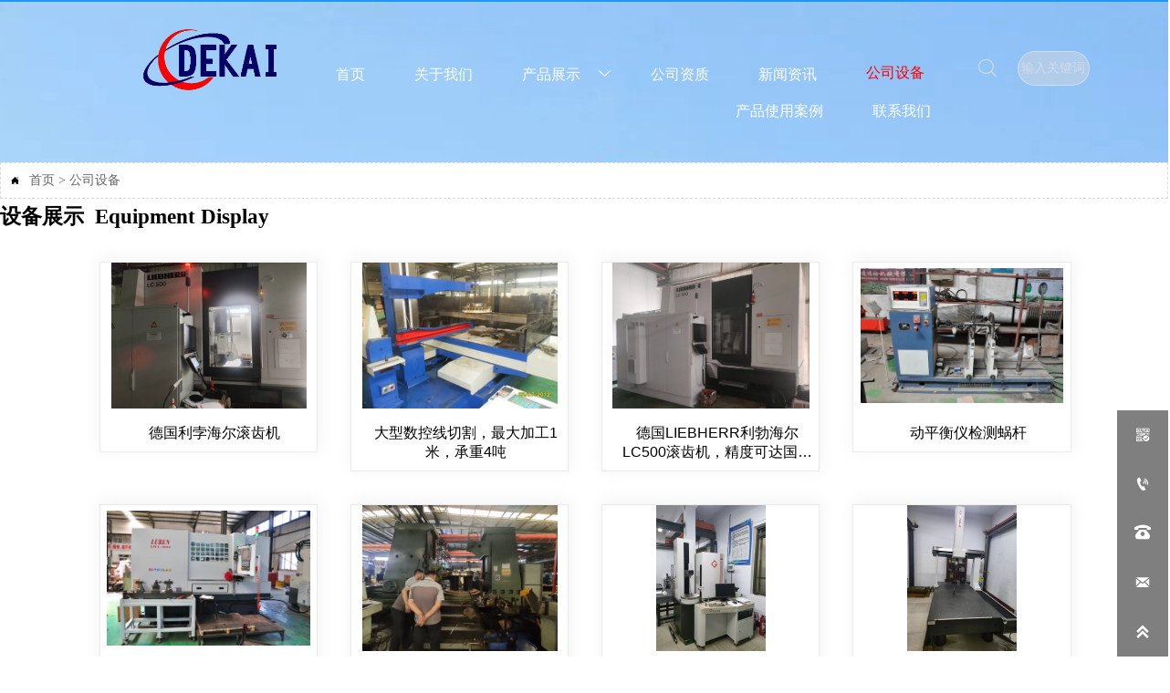

--- FILE ---
content_type: text/html; charset=utf-8
request_url: http://dzdkjs.com/gongsishebei.html
body_size: 33729
content:
<!DOCTYPE  html>
<html lang="zh">
	<head>
		<meta charset="utf-8">
		<title>德州市德凯减速传动机械有限公司</title> 
				<meta name="keywords" content="平面二次包络减速机,精密伺服蜗轮减速机,精密蜗轮蜗杆副,精密双导程蜗轮蜗杆副,双导程减速机,机床数控回转台蜗杆副" />
		<meta name="description" content="德州市德凯减速传动机械有限公司(15964158189)位于山东省德州市天衢工业园区内，主营平面二次包络减速机,精密伺服蜗轮减速机,精密蜗轮蜗杆副,精密双导程蜗轮蜗杆副,双导程减速机,机床数控回转台蜗杆副等系列产品，公司占地面积200亩，固定资产8000万元。员工256人，其中工程技术人员48人，高级技术人员8人，高级经济师2人。拥有全套的生产、检测设备195台/套。" />
		<meta name="pageId" content="hiycbo" />
		<meta name="md5SiteId" content="1a4ae301cdee2eef368605dd8261de36" />
		<meta name="ids" content="" />
		<meta name="cateId" content="" />
		<meta name="previewUrl" content="/" />
		<meta name="searchKey" content="" />
		<meta name="searchType" content="" />
		<meta name="searchBand" content="" />
		<meta name="type" content="" />
		<meta name="template" content="/gongsishebei.html;/gongsishebei.html?page={page}" />
		<meta name="param" content="sid=1a4ae301cdee2eef368605dd8261de36&confPath=.%2Fconf%2F&isWebp=1&projectId=49858&relation_type=0&post_name=gongsishebei&linkRelationType=0&pid=hiycbo&post_id=hiycbo&linkRelationId=1310458&showType=publish&isurlwrite=1&hasAuthority=0&fileName=hiycbo.json" />
		<meta name="reCAPTCHA" content="" />
		<meta name="interfaceAddress" content="/" />
		<meta name="templateDbUrl" content="https://hk.bjyybao.com" />
				
<meta name="twitter:card" content="summary_large_image" />
<meta name="twitter:site" content="@CGTNOfficial" />
<meta name="twitter:creator" content="@CGTNOfficial" />
<meta name="twitter:title" content="德州市德凯减速传动机械有限公司" />
<meta name="twitter:description" content="德州市德凯减速传动机械有限公司(15964158189)位于山东省德州市天衢工业园区内，主营平面二次包络减速机,精密伺服蜗轮减速机,精密蜗轮蜗杆副,精密双导程蜗轮蜗杆副,双导程减速机,机床数控回转台蜗杆副等系列产品，公司占地面积200亩，固定资产8000万元。员工256人，其中工程技术人员48人，高级技术人员8人，高级经济师2人。拥有全套的生产、检测设备195台/套。" />
<meta name="twitter:image" content="" />
<meta property="og:type" content="website">
<meta property="og:title" content="德州市德凯减速传动机械有限公司">
<meta property="og:description" content="德州市德凯减速传动机械有限公司(15964158189)位于山东省德州市天衢工业园区内，主营平面二次包络减速机,精密伺服蜗轮减速机,精密蜗轮蜗杆副,精密双导程蜗轮蜗杆副,双导程减速机,机床数控回转台蜗杆副等系列产品，公司占地面积200亩，固定资产8000万元。员工256人，其中工程技术人员48人，高级技术人员8人，高级经济师2人。拥有全套的生产、检测设备195台/套。">
<meta property="og:image" content="">
<meta property="og:image:width" content="600">
<meta property="og:image:height" content="600">
<meta property="og:url" content="http://www.dzdkjs.com/gongsishebei.html">
<meta property="og:site_name" content="德州市德凯减速传动机械有限公司">				<base href="/">
		<meta name="PublishTime" content="2025-12-16 09:37:59" />
		<style type="text/css">
			:root{
				--vbg01:url('https://img.bjyyb.net/public/images/vbg01.png');
				--videoicon:url('https://img.bjyyb.net/public/images/videoicon.png');
				--cartimg:url('https://img.bjyyb.net/public/images/cartimg.png');
			}
		</style>
				<meta name="sitetype" content="pc" />			<script>
			var formSubmitRegistry= {},formUserRegistry={};
			// 注册表单提交方法的函数
			function formSubmitMethod(methodName, method) {
				if (typeof methodName === 'string' &&typeof method === 'function') {
					formSubmitRegistry[methodName] = method;
				}
			}
			// 注册表单用户方法的函数
			function formUserMethod(methodName, method) {
				if (typeof methodName === 'string' &&typeof method === 'function') {
					formUserRegistry[methodName] = method;
				}
			}
		</script>
	<script type="text/javascript">
		var goodsdetailedUrl = '/Home/ListData/getDetailedInfo';
		var adviceLanguages = 'zh';
	</script>
		<link rel="icon" type="image/x-icon" href="https://img.bjyyb.net/yyb_icons/favicon.ico">
		<meta name="format-detection" content="telephone=no,email=no,address=no">
	<meta name="SuperSite" content="/Form/index" />
<meta name="viewport" content="width=device-width,minimum-scale=1,initial-scale=1">
	<link rel="canonical" href="http://www.dzdkjs.com/gongsishebei.html">
	<script src="//img.bjyyb.net/p/language/zh/global.js"></script>
	<script src="//img.bjyyb.net/Response/scripts/jquery-3.1.1.min.js"></script>
			<script>
			var PublicFn=function (){

				this.setCookie=function(name,value,n){
					var oDate = new Date();
					oDate.setDate(oDate.getDate()+n);
					document.cookie = name+"="+value+";expires="+oDate+";path=/";
				}

				this.getCookie=function(name){
					var str = document.cookie;
					var arr = str.split("; "),cookie="";
					for(var i = 0; i < arr.length; i++){
						var newArr = arr[i].split("=");
						if(newArr[0]==name){
							if(newArr[1]!="undefined"){cookie=newArr[1];}
						}
					}
					return cookie;
				}

				this.autoLoad=function (){
					var webType=this.getCookie("webType");
					var newWidth=window.innerWidth;
					var scale = window.devicePixelRatio;
					if(scale){
						newWidth=newWidth*scale;
					}
					if(newWidth>=960){
						publicFn.setCookie("webType","pc",5)
					}else{
						publicFn.setCookie("webType","mo",5)
					}
					if(newWidth>=960&&webType=="mo"){
						location.reload();
					}
					if(newWidth<960&&webType=="pc"){
						location.reload();
					}
				}

				this.reload=function (){
					var _initWidth=window.innerWidth,
							_this=this;
					var scale = window.devicePixelRatio;
					if(scale){
						_initWidth=_initWidth*scale;
					}
					var resizeTimeout;
					var isReloading = false;
					window.addEventListener("resize",function(){
						var newWidth=window.innerWidth;

						if(scale){
							newWidth=newWidth*scale;
						}
						if(newWidth>=960){
							_this.setCookie("webType","pc",5)
						}else{
							_this.setCookie("webType","mo",5)
						}
						clearTimeout(resizeTimeout);
						if(!isReloading &&_initWidth>=960&&newWidth<960){
							resizeTimeout = setTimeout(function() {
								isReloading = true;
								location.reload();
							}, 200);
						}
						if(!isReloading &&_initWidth<=960&&newWidth>960){
							resizeTimeout = setTimeout(function() {
								isReloading = true;
								location.reload();
							}, 200);
						}
					});
				}
				this.init=function (){
					this.autoLoad();
					this.reload();
				}
			}
			var publicFn=new PublicFn();

			if(window.top == window.self ){
				publicFn.init();
			}else{
				publicFn.autoLoad();
				publicFn.setCookie("webType","",5);
			}
		</script>
							<link rel="stylesheet" type="text/css" href="//img.bjyyb.net/public/v1.3.14/css/jquery.bxslider.min.css" /><link rel="stylesheet" type="text/css" href="//img.bjyyb.net/public/v1.3.14/css/baguetteBox.min.css" />    
		<style type="text/css">
            
			@font-face{
				font-family:yiyingbao;
				font-display:swap;
				src:url('https://img.bjyyb.net/sites/75500/75986/iconfont.ttf?v=1765849079') format("truetype");
			}
			.yiyingbaoicon {font-family: "yiyingbao";font-size: 16px;font-style: normal;-webkit-font-smoothing: antialiased;-moz-osx-font-smoothing: grayscale;}
		</style>
		<style>
			.rtl .textLineP{direction:rtl}.cmsDocument{line-height:normal}html{font-size:62.5%}@media (min-width:2561px){html{font-size:78.125%}}@media (min-width:1981px) and (max-width:2560px){html{font-size:68.75%}}@media (min-width:1681px) and (max-width:1980px){html{font-size:62.5%}}@media (min-width:1441px) and (max-width:1680px){html{font-size:60.9375%}}@media (min-width:1281px) and (max-width:1440px){html{font-size:58.59375%}}@media (min-width:1025px) and (max-width:1280px){html{font-size:56.25%}}@media (min-width:961px) and (max-width:1024px){html{font-size:50%}}@media (min-width:320px) and (max-width:960px){html{font-size:62.5%}}*,::after,::before{margin:0;padding:0;-webkit-box-sizing:inherit;box-sizing:inherit}ol,ul{list-style-position:inside}.listTxt,.mainNavLiA,.nav-submenuA{transition:.3s;animation-duration:.3s}.headlineStyleclear h1,.headlineStyleclear h2,.headlineStyleclear h3,.headlineStyleclear h4,.headlineStyleclear h5,.headlineStyleclear h6{font-size:inherit;font-weight:inherit;line-height:inherit}a{text-decoration:none;color:#333;cursor:pointer}.boxSiz{box-sizing:border-box}input,textarea{border:0}body{overflow-x:hidden}input[type=button],input[type=reset],input[type=submit],input[type=text]{ -webkit-appearance:none}[data-functionallink],[data-lightbox]{cursor:pointer}.rowListBg{overflow:hidden}#document{position:relative}div[data-fixed=true]{box-sizing:border-box}table{border-collapse:collapse}.document-bg{position:absolute;left:0;right:0;top:0;bottom:0;z-index:-1}.btnbox i,.listBox,.mainNav li a p,.mainNav>li,.rList2 .listBox .Imgbox,.rList2 .listBox .listCon{display:inline-block}.btn,.gallarybox .listBox .listCon,.listBox,.sideTrigger+.nav-icon,.socialCol{ -webkit-box-sizing:border-box;-moz-box-sizing:border-box;box-sizing:border-box}.closeNav,.listBox .Imgbox{transition:all .3s ease-out;-webkit-transition:all .3s ease-out}.btnbox i,.listBox,.rList2 .listBox .Imgbox,.rList2 .listBox .listCon{display:inline-block}.listrowCol .listBox{display:block}.componentsBox,.mainNav,.socialCol{display:-webkit-box;display:-ms-flexbox;display:flex}#Nav,.ampstart-sidebar #moMainnav>li,.ampstart-sidebar #moMainnav>li ul,.btn,.gallarybox .listBox .listCon .headLine,.listBoxHref,.mainNav>li,.mainNav>li>a,.nav-submenu>li,.rListRow .listBox .listBoxHref,.taglist{position:relative}.basSi .sList,.caroSt,.form .fRi,.langBox,.rowList,.rowList .colList,.selLang .lanNav,div.search,form.searchBox,mip-form.search{position:relative}.componentsBox .col{position:relative}.rowList .colList{display:inline-block}#moMainnav .sideTrigger:checked~ul,.ampstart-sidebar #moMainnav>li,.listBoxHref,.mainNav>li>a,.nav-submenu>li,.nav-submenu>li>a,.rList2 .listBox,.rList2 .proList,.socialRow{display:block}.nav-submenu li a i,.nav-submenu li a p{line-height:inherit}.btnbox,.langList{cursor:pointer}.langList{display:inline-block}.boxContent{z-index:1;position:relative}.col-box{position:relative}.map{position:relative}.custom_component{min-height:30px}.Imgbox{display:block}.Imgbox amp-img,.Imgbox mip-img{display:inherit;max-width:100%;width:100%;height:auto;max-height:100%;margin:auto;box-sizing:border-box}.ue-table-interlace-color-single{background-color:#fcfcfc}.ue-table-interlace-color-double{background-color:#f7faff}.listTxt video{max-width:100%;height:auto}.listTxt img{max-width:100%;height:auto;vertical-align:middle}#SITE_HEADER{z-index:1099;position:relative;width:100%}#SITE_HEADER:before{position:absolute;top:0;left:0;bottom:0;right:0;content:""}#SITE_FOOTER{position:relative;width:100%}#SITE_FOOTER:before{position:absolute;top:0;left:0;bottom:0;right:0;content:""}.epc_row_1 .colList{width:100%}.epc_row_2 .colList{width:50%}.epc_row_3 .colList{width:33.333%}.epc_row_4 .colList{width:25%}.epc_row_5 .colList{width:20%}.epc_row_6 .colList{width:16.666%;height:40px}.lightIcon-success{position:relative;background:var(--cartimg) no-repeat center top;overflow:hidden}.cartlightIcon img{width:52px;height:52px}.cartlightIconmask{position:absolute;width:52px;height:52px;animation:yesAmition 1s;-moz-animation:yesAmition 1s;-webkit-animation:yesAmition 1s;-o-animation:yesAmition 1s;top:0;background:#fff;left:52px}.shoppingOverlay{background-color:#fff;width:478px;display:none;border:1px solid #eee;padding:20px;border-radius:3px;text-align:center;position:fixed;left:50%;top:50%;margin-left:-256px;margin-top:-200px;overflow:hidden;z-index:2300;box-sizing:border-box}.shoppingOverlay .cartlightIcon{width:60px;height:60px;border:4px solid gray;border-radius:50%;margin:20px auto;position:relative;box-sizing:content-box;overflow:hidden}.shoppingOverlay .lightIcon-success{border-color:#4cae4c}.shoppingOverlay .hideSweetAlert{margin-top:20px;margin-bottom:10px;font-size:1.6rem}.shoppingOverlay .lightIcon-error{border-color:#d43f3a}.swal2-close{position:absolute;top:10px;right:10px;transition:color .1s ease-out;border:none;background:0 0;color:#ccc;font-family:serif;font-size:20px;cursor:pointer}@keyframes yesAmition{0%{left:0}100%{left:52px}}@-moz-keyframes yesAmition{0%{left:0}100%{left:52px}}@-webkit-keyframes yesAmition{0%{left:0}100%{left:52px}}@-o-keyframes yesAmition{0%{left:0}100%{left:52px}}.ImghidCont .Imgbox .videoMantle,.zoomSliderBox .videoMantle{position:absolute;width:80px;height:80px;background:var(--videoicon) no-repeat center center rgba(0,0,0,.2);background-size:100%;left:50%;top:50%;transform:translate(-50%,-50%);border-radius:100%;z-index:100}@media screen and (max-width:960px){.detailConImg{max-width:100%;width:auto;display:inline-block;vertical-align:middle}.shoppingOverlay{width:92%;left:4%;top:28%;margin-left:auto;margin-top:auto}}.sideTrigger{position:absolute;right:0;top:0;width:50px;height:100%;padding:0;margin:0;background:none transparent;cursor:pointer;-webkit-appearance:none;-webkit-tap-highlight-color:transparent;outline:0;z-index:99}.rtlAr .sideTrigger{right:auto;left:0}.sideTrigger~.nav-icon{position:absolute;right:0;width:50px;line-height:50px;color:#666;text-align:center;top:0;height:50px}.rtlAr .sideTrigger~.nav-icon{right:auto;left:0;transform:rotate(180deg)}.panelLeftOpen .sideTrigger~.nav-icon,.sideTrigger:checked~.nav-icon{transform:rotate(90deg);transition:all .3s}.panelLeftOpen .sideTrigger~.nav-icon,.rtlAr .sideTrigger:checked~.nav-icon{transform:rotate(90deg)}.hidden{display:none}.col-m-height{min-height:160px}.col-m-height>button{min-width:120px;background:0 0;border:0;color:#ccc;text-align:center;padding:10px 20px;position:absolute;top:calc(50% - 20px);left:calc(50% - 60px)}.popupShopCart{z-index:999999;position:fixed;right:0;bottom:0;width:260px;height:320px;background-color:#fff;border:1px solid #aaa;box-shadow:0 0 6px #999;transform:translateY(102%);transition:transform .5s ease-in-out}.popupShopCart.show{transform:translateY(0)}.popup-title-header{cursor:pointer;font-weight:700;font-size:13px;line-height:36px;display:flex;justify-content:space-around;color:#fff;background-color:#696969}.popup-title-icon{width:30px;flex-shrink:0;text-align:right;font-size:13px}.popup-title-show{flex:1;text-align:center}.remove-popup-data{width:30px;flex-shrink:0;text-align:center}.popup-lists{padding:2px 1px;height:236px;overflow-y:auto}.popup-lists::-webkit-scrollbar{width:6px}.popup-lists::-webkit-scrollbar-thumb{background-color:rgba(0,0,0,.5);border-radius:32px}.popup-lists::-webkit-scrollbar-track{background-color:rgba(0,0,0,.1);border-radius:32px}.popup-lists li,.popup-lists ul{list-style:none}.popup-lists li{display:flex;align-items:flex-start;border-bottom:1px solid #f1f1f1;padding:5px 10px}.popup-lists li:hover{background-color:#fffeee}.popup-lists li:hover .popup-list-delate{display:block}.popup-list-delate{cursor:pointer;display:none;margin-top:8px;color:#888;text-decoration:none}.popup-list-name{width:140px;overflow:hidden;white-space:nowrap;text-overflow:ellipsis;color:#246bb3;text-decoration:none}.popup-list-img{margin-right:10px}.popup-list-img img{width:45px;height:45px;object-fit:cover}.popup-btns{padding:10px;font-size:13px;display:flex;justify-content:space-between}.popup-btns .popupEmpty{cursor:pointer;line-height:16px;padding:4px 10px;font-size:13px;color:#e64545;border:0;background-color:#f1f1f1;border-radius:3px}.popup-btns .popupInquire{cursor:pointer;line-height:16px;padding:4px 10px;font-size:13px;color:#fff;border:0;background-color:#e64545;border-radius:3px;display:block}[data-editor="2"]:not(:has(> .cmsDocument)) ::after,[data-editor="2"]:not(:has(> .cmsDocument)) ::before,[data-editor="2"]:not(:has(> .cmsDocument)) :not(tbody),[data-editor="2"]:not(:has(> .cmsDocument)) :not(tr),[data-editor="2"]:not(:has(> .cmsDocument)) :not(video){margin:auto;padding:revert;box-sizing:revert;vertical-align:revert;max-width:revert}[data-editor="2"]:not(:has(> .cmsDocument)) ul{list-style-type:disc}[data-editor="2"]:not(:has(> .cmsDocument)) ol,[data-editor="2"]:not(:has(> .cmsDocument)) ul{width:95%}[data-editor="2"]:not(:has(> .cmsDocument)) table{margin-bottom:10px;border-collapse:collapse;display:table}[data-editor="2"]:not(:has(> .cmsDocument)) table tr.firstRow th{border-top-width:2px}[data-editor="2"]:not(:has(> .cmsDocument)) th{border-top:1px solid #bbb;background-color:#f7f7f7}.ueditor_detail th,[data-editor="2"]:not(:has(> .cmsDocument)) td{padding:5px 10px;border:1px solid #ddd}[data-editor="2"]:not(:has(> .cmsDocument)) p{margin:5px 0;display:block!important}[data-editor="2"]:not(:has(> .cmsDocument)) li{clear:both}[data-editor="2"]:not(:has(> .cmsDocument)) ol,[data-editor="2"]:not(:has(> .cmsDocument)) ul{list-style-position:unset!important}[data-editor="2"]:not(:has(> .cmsDocument)) img{max-width:100%}[data-editor="2"]:not(:has(> .cmsDocument)) td{vertical-align:revert-layer}[data-editor="2"]:not(:has(> .cmsDocument)) td p{margin:0;padding:0}.gridLayout.listAligntop{align-items:start}.gridLayout.listAligncenter{align-items:center}.gridLayout.listAlignbottom{align-items:end}.adaptiveLayout.listAligntop{align-items:flex-start}.adaptiveLayout.listAligncenter{align-items:center}.adaptiveLayout.listAlignbottom{align-items:flex-end}.grid-cols-1{grid-template-columns:repeat(1,minmax(0,1fr))}.grid-cols-2{grid-template-columns:repeat(2,minmax(0,1fr))}.grid-cols-3{grid-template-columns:repeat(3,minmax(0,1fr))}.grid-cols-4{grid-template-columns:repeat(4,minmax(0,1fr))}@media (max-width:1440px){.grid-cols-4{grid-template-columns:repeat(2,minmax(0,1fr))}}.grid-cols-5{grid-template-columns:repeat(5,minmax(0,1fr))}.grid-cols-6{grid-template-columns:repeat(6,minmax(0,1fr))}@media (max-width:1680px){.grid-cols-6{grid-template-columns:repeat(3,minmax(0,1fr))}}@media (max-width:1440px){.grid-cols-6{grid-template-columns:repeat(2,minmax(0,1fr))}}.grid-cols-7{grid-template-columns:repeat(6,minmax(0,1fr))}.grid-cols-8{grid-template-columns:repeat(8,minmax(0,1fr))}@media (max-width:1680px){.grid-cols-8{grid-template-columns:repeat(4,minmax(0,1fr))}}@media (max-width:1440px){.grid-cols-8{grid-template-columns:repeat(2,minmax(0,1fr))}}.grid-cols-9{grid-template-columns:repeat(9,minmax(0,1fr))}@media (max-width:1680px){.grid-cols-9{grid-template-columns:repeat(3,minmax(0,1fr))}}@media (max-width:1440px){.grid-cols-9{grid-template-columns:repeat(3,minmax(0,1fr))}}.grid-cols-10{grid-template-columns:repeat(10,minmax(0,1fr))}@media (max-width:1680px){.grid-cols-10{grid-template-columns:repeat(5,minmax(0,1fr))}}@media (max-width:1440px){.grid-cols-10{grid-template-columns:repeat(2,minmax(0,1fr))}}.grid-cols-11{grid-template-columns:repeat(11,minmax(0,1fr))}.grid-cols-12{grid-template-columns:repeat(12,minmax(0,1fr))}@media (max-width:1680px){.grid-cols-12{grid-template-columns:repeat(6,minmax(0,1fr))}}@media (max-width:1440px){.grid-cols-12{grid-template-columns:repeat(4,minmax(0,1fr))}}#SITE_HEADER{box-sizing: border-box;z-index:2999;}.lightbox{position: fixed; z-index: 2;}.lightboxModal{z-index: 3002; display: flex;}.lightboxModalOpc{position: fixed; inset: 0px; width: 100%; height: 100%;}.lightbox{position: fixed; z-index: 2;}.lightboxModal{z-index: 3002; display: flex;}.lightboxModalOpc{position: fixed; inset: 0px; width: 100%; height: 100%;}.basSi .sCon{position:absolute;top:0;visibility:hidden;-webkit-transition:all .36s ease-out;-ms-transition:all .36s ease-out;transition:all .36s ease-out;transform: translateZ(0);}.basSi .shBtn{right:0;overflow:hidden;-webkit-transform:translateX(100%);-ms-transform:translateX(100%);transform:translateX(100%);}.basSi .sImg{height:auto;right:100%;opacity:0;}.basSi .sImg img{width:138px ;height: auto;display: block;}.basSi .shBtn{width:220px;display:flex;align-items:center;box-sizing:border-box;}.basSi .sBtn{text-align:center;cursor:pointer;padding:0;border:0;display:block;text-decoration:none;width: 54px;height: 54px;line-height: 54px;}.basSi .sCoBtn{white-space:nowrap;overflow:hidden;text-overflow:ellipsis;}.basSi .sIcon{background-repeat:no-repeat;background-position:45% 45%;float:none;display: inline-block;text-align: center;}.basSi .sIcon .sliderIconImg{width:auto;height:auto;}.sidebarHoverPar .sImg{left:100%;right: auto;}.sidebarHoverPar .shBtn{left: 0;right: auto;-webkit-transform:translateX(-100%);-ms-transform:translateX(-100%);transform:translateX(-100%);}.sidecustombarBox.basSi .shBtn{min-width:220px;width:auto;padding-right:10px;height:100%;}.sidecustombarBox .basSi .sIcon{height: 100%;line-height: 100%;}.sidecustombarBox.basSi .sBtn .sIcon{width:100%;}.sidecustombarBox.basSi .shBtn .sidetext{padding-left:10px;}.boxSi{right:0;}.boxSi .sList{display:flex;}.boxSi .sd_box{width:calc(100% - 40px);}.boxSi{transition:all .233s ease-out;}.boxSi:hover{right:0;}.basSi .sList:hover .shBtn{visibility:visible;-webkit-transform:translateX(0);-ms-transform:translateX(0);transform:translateX(0);}.basSi .sList:hover .sImg{opacity:1;visibility:visible;}.sidebarHoverPar.sList:hover .shBtn{left: 0;right: auto;-webkit-transform:translateX(0);-ms-transform:translateX(0);transform:translateX(0);}@media screen and (max-width: 960px) {.sListTypeimage{display:none;}}.sidebarBox{z-index:2000;}.gotop{background-image:none;border-radius:0;}.rowList,.row_line{max-width:100%;display:-webkit-box;display:-ms-flexbox;display:flex;-ms-flex-wrap:wrap;flex-wrap:wrap;width: 100%;}
.row_line>.rowColumnBox{display:flex; flex-wrap:wrap;width: 100%;}
.rowList .colList{box-sizing:border-box;display: inline-block;}
.rowList .col,.row_line .rowcol{box-sizing:border-box;display: inline-block;}
.relative,.row_line .rowcol{position:relative}
.row_line{box-sizing: border-box;position: relative;}
/*.row_line>.rowcol{z-index:0}
.row_line>.rowcol>.rowListBg{z-index:-1}
*/
.rowListBg {position: absolute; top: 0; bottom: 0;left: 0; right: 0;z-index: 0;content: '';}.lightbox{overflow-y: hidden;box-sizing: border-box;}
.lightbox>.lightboxBg{position: absolute; left: 0;top: 0; right: 0; bottom: 0;z-index:0;}
.lightbox>.lightboxBox{position: relative;z-index: 1;height:100%;overflow-y:auto;overflow-x: hidden;}
.lightoverHidden>.lightboxBox{overflow-y:hidden;}
.lightoverVisible,.lightoverVisible>.lightboxBox{overflow:visible;}.rowList{margin:auto;}
.rowList .col{box-sizing:border-box;position: relative;}
.boxSiz{position: relative;}
.col-box{height:100%;zoom: 1;border: 1px solid transparent; margin: -1px;}
.col-box .textLineP{border: 0px solid transparent;}
 .row_line .sticky,.rowList .sticky{top:0;}.btnIcon{text-align:center;}
.btnImg{max-width:100%;max-height:100%;}
.minWidth{position: relative;top: 0;left: 0;display: block;transform: scale(1);transform: rotate(0);}
.btnAnati{position: relative;top: 0;left:0;transform: scale(1);transform: rotate(0);}

.backgroundAnimation,.borderSlide,.shadowAcross,.backgroundBottomAna {overflow: hidden;-webkit-transition:0.5s;}
.backgroundAnimation:before,.btn3.backgroundAnimation .btnIcon:before {position:absolute;content:'';width:0;-webkit-transition: inherit;left: 0;height: 100%;z-index: -1;}
.backgroundAnimation:hover:before,.boxHoverParent:hover .backgroundAnimation:before,.btn3.backgroundAnimation .btnIcon:before {width:100%}
.borderSlide:before, .borderSlide:after{content: '';border-style: solid; position: absolute;z-index: -1; transition: inherit;left: 0;right: 0;  top: 0;  bottom: 0;}
.borderSlide:before{width: 0;border-top-width: 0px;
border-bottom-width: 0px;border-left-width: 0px;
border-right-width: 0px;
    height: 100%; 
    top: 0px;
    left: 0;
-webkit-transition-delay: 0.05s;
    transition-delay: 0.05s;
   }
.borderSlide:after{width: 100%;border-left-width: 0px;
border-right-width: 0px;border-top-width: 0px;
border-bottom-width: 0px;
    height: 0;
    top: 0;
    left:0px;}.boxHoverParent:hover .borderSlide:before,.borderSlide:hover:before{width: 100%;}.boxHoverParent:hover .borderSlide:after,.borderSlide:hover:after{height: 100%; }.shadowAcross:after{background: #fff;
    content: "";
    height: 155px;
    left: -75px;
    opacity: 0.2;
    position: absolute;
    top: -50px;
    transform: rotate(35deg);
    transition: all 550ms cubic-bezier(0.19, 1, 0.22, 1);
    width: 50px;
    z-index: -10;
}.shadowAcross:hover:after,.boxHoverParent:hover .shadowAcross:after {    left: 120%;transition: all 550ms cubic-bezier(0.19, 1, 0.22, 1);}.backgroundBottomAna:before {position:absolute;content:'';width:100%;-webkit-transition: inherit;left: 0;height: 0;z-index: -1;bottom: 0;}
.boxHoverParent:hover .backgroundBottomAna:before,.backgroundBottomAna:hover:before{height:100%;}.btn3{display:table;margin-left:auto;margin-right:auto;}
.btn3 i{display: block;}
.btnbox{max-width:100%}
.btn3 i,.btn3 .btnIcon{box-sizing: content-box;}
.btn2{display: block;}
.btn2 span{display: block;}.btn .btnText{display:inline-block;box-sizing:border-box;white-space: nowrap;overflow: hidden;text-overflow: ellipsis; max-width: calc(100% - 40px);}
.btn{display:block;min-width:50px}
.btn,.btn .btnIcon,.btn .btnText{vertical-align: middle;}
.btnCont{position: relative;}
.btn .btnIcon{display: inline-block;}
div.search, form.searchBox{display: flex; -webkit-box-align: center; align-items: center; -webkit-box-pack: center; justify-content: stretch; overflow: hidden;}.searchInputCont{display: flex; -webkit-box-flex: 1; flex: 1 1 0%; box-sizing: border-box;}.searchInput{overflow: hidden; text-overflow: ellipsis; background: inherit; width: 100%; border: 0px; outline: 0px; appearance: none;}button.hidden{display: none;}.search-history-tool{display:flex;justify-content: space-between;align-items: center;height:30px;padding:5px;font-size:13px;}.search-history-tool  div:last-child{cursor: pointer;}.search-history ul{font-size:13px;max-height:300px;overflow:auto;}.search-history li{padding:5px;color:#555;display:flex;justify-content: space-between;align-items: center;}.search-history li > div:last-child{width:20px;flex-shrink:0;display:flex;justify-content: flex-end;align-items: center;cursor: pointer;}.search-history li > div:first-child{ width:calc(100% - 20px);list-style-type:none;white-space: nowrap; overflow: hidden; text-overflow: ellipsis; cursor: pointer;}.search-history li:hover{background-color:#e0e0e0;}.search-history{position:absolute;left:0;width:100%;background-color:#fff;box-shadow:-6px 0 16px -8px #00000014,-9px 0 28px #0000000d,-12px 0 48px 16px #00000008;z-index:9999;padding:5px;min-width: 180px;}.searchbox2{position: relative;}.listTxt{position: relative;}.rList .listTxt > div p, .rList .listTxt p, .rList .listTxt .textLineP{overflow: hidden; text-overflow: ellipsis; display: -webkit-box; -webkit-box-orient: vertical;}.listTxt .textLineP{overflow: hidden;}.textLineP iframe{max-width:100%;}.listTxt > a, .listTxt{display: block; box-sizing: border-box;}.listTxt ul p, .listTxt ol p{display: inline-block; vertical-align: top; max-width: calc(100% - 25px);}.listTxt.enlarge_detailed_info ul p,.listTxt.enlarge_detailed_info ol p{width:100%}.listTxt ul, .listTxt ol{list-style-position: inside;}table[align="center"]{margin: 10px auto;}.overflowScrolling::-webkit-scrollbar{width: 6px;}.overflowScrolling::-webkit-scrollbar-thumb{background-color: rgba(0, 0, 0, 0.5); border-radius: 32px;}.overflowScrolling::-webkit-scrollbar-track{background-color: rgba(0, 0, 0, 0.1); border-radius: 32px;}.CrumbsBox{display: block;}.CrumbsBox .btnIcon, .CrumbsBox .currentPosFont{display: inline-block; vertical-align: middle;}.CrumbsBox .currentPosFont{max-width: calc(100% - 28px);}.listBox, .rList2 .listBox .Imgbox, .rList2 .listBox .listCon{display: inline-block;}.proList .listBox .ImghidCont{overflow: hidden;}#catsys{position: relative;top: 0;left: 0;display:block;}.hoverListCont{position: relative;top: 0;left: 0;}.listBox, .listBoxHref{box-sizing: border-box;}.listBoxHref, .rListRow .listBox .listBoxHref{position: relative;}.listBoxHref{height: auto;}.rList, .rowList, .rowList .colList{position: relative;}.listBoxHref, .rList2 .proList, .rList2 .listBox{display: block;}.rList1 .listBox .Imgbox .img{max-width: 100%; max-height: 100%; position: absolute; inset: 0px; margin: auto; width: 100%; height: 100%; object-fit: cover;}.listDisplaygrid .listBox{margin-bottom:0px !important;}.listDisplaygrid .listBox .listBoxHref{margin-right: 0px !important;margin-left: 0px !important;}.rListCol .bx-controls-direction .bx-prev,.rListCol .bx-controls-direction .bx-next{position: absolute; top: 50%; margin-top: -25px;outline: 0; width: 50px;height: 50px;cursor: pointer; z-index: 1;text-align: center;line-height: 50px; background: rgba(0, 0, 0, 0.2);}.rListCol .bx-controls-direction .yiyingbaoicon{color: rgb(255, 255, 255);font-size:22px;}.listrowCol .bx-controls-direction .bx-prev,.listrowCol .bx-controls-direction .bx-next{position: absolute; left: 50%; margin-left: -25px;outline: 0; width: 50px;height:24px;line-height: 24px;cursor: pointer; z-index: 999;margin-top: 0px;text-align: center;background: rgba(0, 0, 0, 0.2);}.listrowCol .bx-controls-direction .bx-prev{top:0px;}.listrowCol .bx-controls-direction .bx-next{bottom:0px;top:auto;}.listrowCol .bx-controls-direction .yiyingbaoicon{color: rgb(255, 255, 255);font-size:18px;}.rListCol .seamlessRolling .bx-prev{left: 10px;}.rListCol .seamlessRolling .bx-next{right: 10px;}.listrowCol .seamlessRolling .bx-prev{top: 0px;}.listrowCol .seamlessRolling .bx-next{bottom: 0px;}.switchInmage .activeImage, .switchInmage:hover .firstImage{z-index: -5; opacity: 0; transition: 0.3s;}.switchInmage:hover .activeImage{z-index: 100; opacity: 1;}.proList{display: flex; flex-wrap: wrap; -webkit-box-align: stretch; align-items: stretch;}.listBox{display: inline-block; box-sizing: border-box; position: relative;}.rList1 .listBox .Imgbox{width: 100%; height: auto; overflow: hidden;}.rList .hoverImg .img{object-fit: cover;}.rList1 .listBox .listTxt p{overflow: hidden; text-overflow: ellipsis; display: -webkit-box; -webkit-box-orient: vertical;}.rList1 .listBox .Imgbox, .rList2 .listBox .Imgbox, .rList3 .listBox .Imgbox{text-align: center; position: relative;}.rList .bx-viewport > .proList > li{padding-top: 5px; padding-bottom: 5px;}.listrowCol .listBox{zoom: 1; vertical-align: top}.listrowCol .proList li{display: inline-block; width: 100%;}.listrowCol .Imgbox{padding-top: 60%;}.listrowCol .listBox .Imgbox .img{max-width: 100%; max-height: 100%; position: absolute; inset: 0px; margin: auto; width: 100%; height: 100%; object-fit: contain;}.scrollList .listBox{zoom: 1; vertical-align: top;}.scrollList .proList{margin: auto;}.scrollList .listBox .Imgbox .img{max-width: 100%; max-height: 100%; position: absolute; inset: 0px; margin: auto; width: 100%; height: 100%; object-fit: cover;}.img{display:inherit;max-width:100%;width:100%;height: auto;max-height: 100%;margin: auto;box-sizing: border-box;}
.ImghidCont{overflow: hidden;}
.rowcol .ImghidCont{position:relative;}
.imgHoverAn{position: relative; top: 0; left: 0; display: block;transform: scale(1); transform: rotate(0);transition:  0.3s; -webkit-transition: 0.3s; }
.hoverImg{position: relative;overflow: hidden;display: block;}
.hoverImg .p-more{ width: 100%;height: 100%;position: absolute;top: 100%; transition: 0.5s;padding: 0 30px;display: flex; align-items: center;}
.hoverImg:hover .p-more {top: 0px;}
.hoverImg .p-more .imgHref {color: #fff;display: block;margin: 0 auto; padding: 5px 0; margin-top: 25%; text-align: center;font-size: 16px;line-height: 1.5;}
.hoverImg .p-more .imgHref .title{margin-bottom:15px;}
.hoverImg .p-more .imgHref span { width: 43px;height: 43px;background: #fff; display: block; border-radius: 25px; margin: 15px auto 0;}
.rList .hoverImg .img{object-fit: cover; position: absolute; top: 0; bottom: 0; left: 0; right: 0;}

.videoPopupBox{position: fixed;z-index: 110000;top: 0;left: 0;width: 100%;height: 100%;background-color: rgba(0, 0, 0, 0.6);}.popupVideoDiv{position: relative;left: calc((100% - 60%) / 2);top: calc((100% - 60%) / 2);width: 60%; height: 60%;}.videoPopupBox video{width: 100%;height: 100%; background-color: #000;}.videoPopupBox .vidoeClose{position: absolute;right:1rem; top:1rem;width: 36px;height:36px;cursor: pointer;background: rgba(255,255,255,0.8); border-radius: 50%;text-align: center; line-height: 36px;z-index: 999;font-size: 24px;color: #3a3d49;font-style: normal;}
/*图片放大+遮罩层渐现*/
.hoverImg.hoverImglarge .img{transform: scale(1); transition: all .5s;}
.hoverImg.hoverImglarge .p-more { width: 100%;min-height: 100%;position: absolute;top: 0; transition: 0.5s;display: flex; align-items: center;height:auto;padding: 0 30px;opacity:0}
.hoverImg.hoverImglarge:hover .p-more {opacity:1}
.hoverImg.hoverImg .p-more .imgHref {color:#fff;display: block;margin: 0 auto; padding: 5px 0; text-align: center;font-size: 16px;}
.hoverImg.hoverImg .p-more .imgHref .title{margin-bottom:15px;}
.hoverImg.hoverImg .p-more .imgHref span { width: 43px;height: 43px;background: #fff; display: block; border-radius: 25px; margin: 15px auto 0;}
.hoverImg.hoverImglarge:hover .img,.rList .hoverImglarge:hover .img{transform: scale(1.3); transition: all .5s;}

/*图片缩小+遮罩层渐现*/
.rList .hoverImg.hoverImgresize .img{object-fit: cover; position: absolute; top: 0; bottom: 0; left: 0; right: 0;transform: scale(1.3); transition: all .5s;}
.hoverImg.hoverImgresize .p-more { width: 100%;min-height: 100%;position: absolute;top: 0; transition: 0.5s;display: flex; align-items: center;height:auto;padding: 0 30px;opacity:0}
.hoverImg.hoverImgresize .p-more:before { content: '';position: absolute;width: calc(100% - 60px);height: calc(100% - 60px); border: 3px solid #fff; box-sizing: border-box; transition-duration: 0.4s; transform-origin: 50% 50%; transform: scale(1.1) translate(0%,0%); opacity: 0;}
.hoverImg.hoverImgresize:hover .p-more {opacity:1}
.hoverImg.hoverImgresize:hover .p-more:before {transform: scale(1) translate(0%,0%);opacity: 1;}
.hoverImg.hoverImgresize .p-more .imgHref {color:#fff;display: block;margin: 0 auto; padding: 10px; text-align: center;font-size: 16px;transition-duration: 0.4s;  transform-origin: 50% 50%;transform: scale(1) translate(0%,-50%);opacity: 0;}
.hoverImg.hoverImgresize:hover .p-more .imgHref{transform: scale(1) translate(0%,0%);opacity: 1;}
.hoverImg.hoverImg .p-more .imgHref .title{margin-bottom:15px;}
.hoverImg.hoverImg .p-more .imgHref span { width: 43px;height: 43px;background: #fff; display: block; border-radius: 25px; margin: 15px auto 0;}
.hoverImg.hoverImgresize .img{transform: scale(1.3); transition: all .5s;}
.hoverImg.hoverImgresize:hover .img{transform: scale(1);}

/*图片底部向上+遮罩层透明向右展开*/
.hoverImg.hoverImgBottomup .p-more { width: 100%;height: 0;position: absolute;bottom: 0; transition: 0.5s;display: flex; align-items: center;padding: 0 30px;opacity:0;z-index:2;top:auto;min-height: 0;}
.hoverImg.hoverImgBottomup:before { content: '';position: absolute;width:0;height:100%;  box-sizing: border-box; transition-duration: 0.4s; transform-origin: 50% 50%;  opacity: 0;z-index:1;left: 0;top: 0;}
.hoverImg.hoverImgBottomup:hover:before{width:100%;background: rgba(179,27,41);opacity: 0.3;}
.hoverImg.hoverImgBottomup:hover .p-more {opacity:1;height:40%;top:auto;min-height:40%;bottom:0;}
.hoverImg.hoverImgBottomup:hover .p-more:before {transform: scale(1) translate(0%,0%);opacity: 1;}
.hoverImg.hoverImgBottomup .p-more .imgHref {color:#fff;display: block;margin: 0 auto; padding: 10px; text-align: center;font-size: 16px;transition-duration: 0.4s;  transform-origin: 50% 50%;transform: scale(1) translate(0%,-50%);opacity: 0;}
.hoverImg.hoverImgBottomup:hover .p-more .imgHref{transform: scale(1) translate(0%,0%);opacity: 1;}

/*遮罩层左侧渐入*/
.hoverImg.leftGradually .p-more { width: 0;height: 100%;position: absolute;top: 0; transition: 0.5s;display: flex; align-items: center;padding: 0 30px;opacity:0;z-index:2;}
.hoverImg.leftGradually:hover .p-more {opacity:1;width:100%;}

/*遮罩层右侧渐入*/
.hoverImg.rightGradually .p-more { width: 0;height: 100%;top: 0; display: flex; align-items: center;padding: 0 30px;opacity:0;z-index:2;right:0;}
.hoverImg.rightGradually:hover .p-more {opacity:1;width:100%;right:0;left:auto;}

/*遮罩层顶部渐入*/
.hoverImg.topGradually .p-more { width: 100%;height: 0;top: 0; display: flex; align-items: center;padding: 0 30px;opacity:0;z-index:2;left:0}
.hoverImg.topGradually:hover .p-more {opacity:1;height:100%;}

/*遮罩层底部渐入*/
.hoverImg.bottomGradually .p-more { width: 100%;height: 0;bottom: 0; display: flex; align-items: center;opacity:0;z-index:2;left:0;top:auto}
.hoverImg.bottomGradually:hover .p-more {opacity:1;height: 100%;top: auto; bottom: 0;}

/*遮罩层中间向两边展开*/
.hoverImg.middleUnfolding .p-more{transform: scale3d(0, 1, 0);transform-origin: center;opacity: 0;-webkit-transform: scale3d(0, 1, 0);-webkit-transform-origin: center;visibility: hidden;left:0;right:0;top:0;bottom:0;}
.hoverImg.middleUnfolding:hover .p-more {opacity: 1;transform: scale3d(1, 1, 1);-webkit-transform: scale3d(1, 1, 1);visibility: visible;height: 100%;}.boxCont {
    position: relative;
}.boxContent,.boxCont{position: relative;}.hoverBoxCont{top:0;left:0;} .box_link{display:none;} [data-link="1"]{cursor: pointer;}.pageBtnCon li{display: inline-block; width: auto; text-align: center; margin: 0px 3px; box-sizing: border-box;}.pageBtnCon li a{padding: 0px 6px; display: block; transition: background-color 0.25s linear, color 0.25s linear; min-width: 30px; height: 30px; line-height: 30px;}.pageBtnCon li a.active, .pageBtnCon li a:hover{line-height: 30px;}.pagePre > i, .pageNext > i{font-size: 14px;}.classMenubox{z-index: 1;position: relative;}.verticalNav{width: 100%;}
.verticalNav,.verticalNav li{list-style: none;}
.verticalNav .mainNavLi{position: relative;}
.verticalNav .mainNavLiA>p{width:100%;}
.verticalNav .showArrowstyle .mainNavLiA>p,.vershowsubNav .showArrowstyle .mainNavLiA>p{width: calc(100% - 30px);}
.menuPageIcon.menuItemEqual .mainNavLi > .mainNavLiA p{max-width: 100%;}
.menuPageIcon.menuItemEqual>.showArrowstyle>.mainNavLiA>p{max-width:calc(100% - 22px);width: auto;}
verticalNav .mainNavLi [data-position="downWard"]{position: relative;display: none}
.verticalNav .mainNavLiA{display: block;position:relative;}
.verticalNav .textShow .mainNavLiA  p,.verticalNav .textShow .nav-submenu .nav-submenuA  p,.vershowsubNav .textShow .mainNavLiA  p,.vershowsubNav .textShow .nav-submenu .nav-submenuA  p{white-space: nowrap;overflow: hidden;text-overflow: ellipsis;}
.verticalNav .lineFeed .mainNavLiA  p,.verticalNav .lineFeed .nav-submenu .nav-submenuA  p,.vershowsubNav .lineFeed .mainNavLiA  p,.vershowsubNav .lineFeed .nav-submenu .nav-submenuA  p,
.pcMainnav .verticalNav .lineFeed .mainNavLiA  p,.pcMainnav .verticalNav .lineFeed .nav-submenu .nav-submenuA  p,.pcMainnav .vershowsubNav .lineFeed .mainNavLiA  p,.pcMainnav .vershowsubNav .lineFeed .nav-submenu .nav-submenuA  p{white-space: inherit;text-overflow:inherit; overflow:inherit;}
.verticalNav .mainNavLi .mainNavLiA>i,.menuPageIcon[data-position="downWard"] .mainNavLi:hover .mainNavLiA>i{position: absolute;font-size: 16px;line-height: 28px;letter-spacing: 0.07em;right: 10px; top: 50%; -webkit-transform: translateY(-50%) rotate(0deg);-khtml-transform: translateY(-50%) rotate(0deg); -moz-transform: translateY(-50%) rotate(0deg);-ms-transform: translateY(-50%) rotate(0deg); -o-transform: translateY(-50%) rotate(0deg); transform: translateY(-50%) rotate(0deg);transition: transform 0.3s; -moz-transition: -moz-transform 0.3s;  -webkit-transition: -webkit-transform 0.3s; -o-transition: -o-transform 0.3s;}
.rtlAr .verticalNav .mainNavLi .mainNavLiA>i,.rtlAr .menuPageIcon[data-position="downWard"] .mainNavLi:hover .mainNavLiA>i{right: auto;left:10px}
[data-position="rightWard"] .mainNavLi .mainNavLiA>i{ -webkit-transform: translateY(-50%) rotate(-90deg);-khtml-transform: translateY(-50%) rotate(-90deg); -moz-transform: translateY(-50%) rotate(-90deg);-ms-transform: translateY(-50%) rotate(-90deg); -o-transform: translateY(-50%) rotate(-90deg); transform: translateY(-50%) rotate(-90deg);}
.rtlAr [data-position="rightWard"] .mainNavLi .mainNavLiA>i{ -webkit-transform: translateY(-50%) rotate(90deg);-khtml-transform: translateY(-50%) rotate(90deg); -moz-transform: translateY(-50%) rotate(90deg);-ms-transform: translateY(-50%) rotate(90deg); -o-transform: translateY(-50%) rotate(90deg); transform: translateY(-50%) rotate(90deg);}
[data-position="downWard"] .mainNavLi .nav-submenu{width:100%!important;left: 0;}
[data-position="downWard"] .mainNavLi:hover .mainNavLiA>i{transform: rotate(180deg) translateY(50%) ;-webkit-transform: rotate(180deg) translateY(50%) ;  -moz-transform: rotate(180deg) translateY(50%) ; -ms-transform: rotate(180deg) translateY(50%) ; -o-transform: rotate(180deg) translateY(50%) ;}
[data-position="downWard"] .mainNavLi>.nav-submenu,[data-position="downWard"] .mainNavLi>.nav-submenu .nav-submenu{width:100%!important}
/*.menuPageIcon[data-position="downWard"] [data-index="2"] .subnavbtn{text-indent:1em}
.menuPageIcon[data-position="downWard"] [data-index="3"] .subnavbtn{text-indent:2em}
.menuPageIcon[data-position="downWard"] [data-index="4"] .subnavbtn{text-indent:3em}*/
[data-position="rightWard"] .nav-submenu>li>.nav-submenu{position:absolute;}.menubox{position:relative;}
.nav{ zoom: 1;}
.nav:after { clear:both;content:'';display:block;width:0;height:0;visibility:hidden; }
.pcMainnav{display: -webkit-box;display: -ms-flexbox;display: flex; flex-wrap: wrap;}
.pcMainnav > li, .pcMainnav li a p{display: inline-block}
.nav,.pcMainnav > li,.pcMainnav > li > a{position: relative;}
.nav .menuItemEqual> li .mainNavLiA{display: block;}
.pcMainnav .menuItemEqual{flex-wrap: nowrap;}
.pcMainnav > li:last-of-type{margin-right:0!important}
.rtlAr .pcMainnav > li:last-of-type{margin-left:0!important}
.nav .menuItemLayout > li > a{display:block;}
.pcMainnav > li > a{display: inline-block;}
.nav i{font-style:initial;}
.nav .pcMainnav > li .mainNavLiA  {cursor: pointer;}
.nav .pcMainnav > li > .mainNavLiA {outline: 0;white-space: nowrap;box-sizing: border-box;}
.nav .pcMainnav .mainNavLi{list-style: none;display: inline-block;}
.pcMainnav .mainNavLi .mainNavLiA  p,.pcMainnav .nav-submenu li a p{display:inline-block;overflow: hidden;white-space: nowrap;text-overflow:ellipsis;vertical-align: middle;box-sizing: border-box;}
.nav .mainNav .mainNavLi .mainNavLiA  i{font-size:13px; margin-left:10px;vertical-align: middle;}
.rtlAr .nav .mainNav .mainNavLi .mainNavLiA  i{ margin-right:10px;}
.mainNavLi .editShowsubmenu {display: block;}
.pcMainnav .nav-submenu li a p{padding-right:10px;}
/*.pcMainnav  .showArrowstyle .mainNavLiA>p{max-width:calc(100% - 23px);}*/
@media screen and (max-width: 960px) {
.nav .pcMainnav > li{width:auto!important;}
}
.pcMainnav .subMenuAligncenter>.nav-submenu{left:50%!important;transform: translateX(-50%);-webkit-transform: translateX(-50%);}
.pcMainnav .subMenuAlignright>.nav-submenu{left:auto!important;right:0}.sc6_shadow{position: absolute; bottom: -26px; width: 165px; height: 26px; background-image: url("//img.bjyyb.net/Response/images/imgshadow.png"); background-repeat: no-repeat;}.s6_left{left: -20px; background-position: 0px 0px;}.s6_right{right: -20px; background-position: 100% 0px;}.nav-submenu .nav-submenuA {position:relative}.nav-submenu li .nav-submenuA i{position: absolute;font-size: 16px;line-height: 22px;letter-spacing: 0.07em;right: 10px;top: 50%;-webkit-transform: translateY(-50%) rotate(0deg);-khtml-transform: translateY(-50%) rotate(0deg);-moz-transform: translateY(-50%) rotate(0deg);-ms-transform: translateY(-50%) rotate(0deg);-o-transform: translateY(-50%) rotate(0deg);transform: translateY(-50%) rotate(0deg);transition: transform 0.3s;-moz-transition: -moz-transform 0.3s;-webkit-transition: -webkit-transform 0.3s;-o-transition: -o-transform 0.3s;}[data-position="downWard"] .nav-submenu li a i,.menuPageIcon[data-position="downWard"] .nav-submenu li:hover a i { -webkit-transform: translateY(-50%) rotate(90deg) ; -khtml-transform: translateY(-50%) rotate(90deg) ; -moz-transform: translateY(-50%) rotate(90deg) ; -ms-transform: translateY(-50%) rotate(90deg) ; -o-transform: translateY(-50%) rotate(90deg);transform: translateY(-50%) rotate(90deg);}[data-position="downWard"] .nav-submenu li>.nav-submenuA:hover i { -webkit-transform: translateY(-50%) rotate(270deg) ; -khtml-transform: translateY(-50%) rotate(270deg) ; -moz-transform: translateY(-50%) rotate(270deg) ; -ms-transform: translateY(-50%) rotate(270deg) ;-o-transform: translateY(-50%) rotate(270deg);transform: translateY(-50%) rotate(270deg);}.mainNav .nav-submenu{margin: 0;list-style: none;z-index: 1999;position: absolute;top: 99%;box-sizing:border-box;width: auto;display:none}.verticalNav .nav-submenu{margin: 0;list-style: none;box-sizing:border-box;width: 100%;display:none}.nav-submenu li{display: block;width: 100%;position: relative;}.nav-submenu li .nav-submenuA p{box-sizing: border-box;white-space: nowrap;overflow: hidden;text-overflow: ellipsis;display: inline-block;width:100%}.nav-submenu .showArrowstyle>.nav-submenuA >.subnavbtn,.nav-submenu .nav-submenu .showArrowstyle>.nav-submenuA >.subnavbtn{display: inline-block;width: calc(100% - 28px);}.verticalNav[data-position="downWard"] .nav-submenu li .nav-submenu .nav-submenuA .subnavbtn{padding-left:40px!important;}.submenu-nav{display: none; box-sizing: border-box; padding: 10px;}.submenu-nav .verticalNav, .submenu-nav .vershowsubNav{display: flex; flex-direction: column;}.submenu-nav [data-position="downWard"] .nav-submenu{position: relative; left: 0px;}.rtl .form .fIn, .rtl .form .fRaSe{text-align:right}
.form textarea{resize:auto;font-family: arial;}
.form input[type="submit"]{display: none;}
.form .fIn,.form .fRaSe{box-sizing: border-box;display: inline-block;width: 100%;margin-right:0}
.form input,.form textarea,.form .fRi,.form .form_Select{width:100%;}
.form .fRad input,.form .fCheck input{width:auto;}
.form .fRad input,.form .fCheck input{margin: 3px 3px 0px 5px;}
.form .rowList{flex-wrap:wrap;}
.form label{display:inline-block;padding-bottom: 5px;}
.colList .fSing{display:flex;align-items:flex-start;}
.reQu .fRi:after{content:"*";color:red;line-height:initial;position:absolute;right:-13px;top:0;padding-top:calc(6px + 4px)/* 获取input的padding-top值 */;font-size: 18px;}
.reQu .formUploadLi:after{content:"*";color:red;line-height:initial;position:absolute;right:-13px;top:0;padding-top:calc(6px + 14px);font-size: 18px;}
.form .fTar{padding:0px;color:#ec1f5c;font-size:12px;text-align:left; display: none;}
.form .fRi input,.form .fRi select{resize:none;/*-webkit-appearance: none;*//* SELECT下拉箭头会消失 */outline: none;}
.form .fRi input,.form .fRi select,.form .fRi textarea{display: block; box-sizing: border-box; -webkit-box-sizing: border-box;}
.form .fRi .formRadioBox input,.form .fRi .formCheckBox input{display:inline-block}
.form .epc_row_1 .fIn[data-stretch="1"]{width: 100%!important}
.form .epc_row_1{flex-wrap: wrap;display: flex;justify-content: space-between;}
.form button{background-color: none; border: 0;width: 100%;}
.form .fRi textarea{overflow-y:hidden;min-height:80px}
.form .fRi input[type=checkbox]{
-webkit-appearance: checkbox;
}
.form .fRi input[type=radio]{
-webkit-appearance: radio;
}
.form textarea:focus,.form input:focus,button:focus{outline: 0;}
[data-component='em-validation'] .fRi{display: flex;}
[data-component='em-validation'] .fRi>input[name='validation-code']{width: calc(100% - 120px); margin-right: 10px}
[data-component='em-validation'] .fRi .formTelBtn{width: 110px;height: 40px; display: inline-block;}


.form .selectRight_address{display: flex; justify-content:space-between;}
.form .selectRight_address select{width: 30%; }
.form .form_Select_address { padding: 5px;  background-color: #fff; min-height: 40px; border: 1px solid #ccc; color: #555; }

.form .selectlinkage{display: flex;}
.form .selectlinkage select{width: 30% !important;}
.form .form_selectlinkage{ padding: 5px;  background-color: #fff; min-height: 40px; border: 1px solid #ccc; color: #555; }
.form .linkageSelcetA { margin-right: 25px }
.form .linkageSelcetB { margin-right: 25px }.styleFormData { margin: 0px; padding: 0px; display: inline-block; vertical-align:middle; white-space: nowrap; overflow: hidden; max-width: 100%; text-overflow: ellipsis;}
.styleFormUpload { margin: 0px; padding: 0px; vertical-align: middle; }
.styleFormUpload .formUploadLi { position: relative; width: 68px; height: 68px; list-style: none; display: inline-block; border: 1px solid #e3e6f3; margin-right: 5px; background: #f6f6f6; }
.styleFormUpload .formUploadLi p { text-align: center; vertical-align: middle; }
.styleFormUpload .formUploadLi img { width: 100%; object-fit: cover; margin: 15px auto; display: block; max-width: 40px; max-height: 40px; }
.styleFormUpload .addImg>p { margin: 0px; }
.addImg>input { position: absolute; top: 0px; left: 0px; opacity: 0; width: 100%; height: 100%; display: block; padding: 0px; cursor: pointer; }
.addImg:hover { background: #f3f3f3; }
.delete-image { position: absolute; top: -10px; right: -10px; font-size: 18px; color:#373737; width: 20px; height: 20px; border-radius: 30px; text-align: center; line-height: 20px; opacity:0; z-index:-1;}
.delete-image:hover{ color:#000;}
.formUploadLi:hover .delete-image{ opacity:1; z-index:1; transition: opacity 0.5s ease-in; cursor:pointer;}
.colList .formRadioBox .fSing,.colList .formCheckBox .fSing{display: inline-block;}
.form .fRi span.proTe{display: block;}.form .epc_row_1 [data-stretch="1"]{width: 100% !important;}		</style>
        
     	<style>
			/*aBounce-In start*/
[data-name="aBounce-In"]{ -ms-animation: dhBounce-In 1s ease-in;-webkit-animation: dhBounce-In 1s ease-in;-o-animation: dhBounce-In 1s ease-in;animation: dhBounce-In 1s ease-in;-ms-animation-fill-mode: forwards;-webkit-animation-fill-mode: forwards;-o-animation-fill-mode: forwards;animation-fill-mode: forwards}
@-webkit-keyframes dhBounce-In {
	0% {opacity:0;-webkit-transform:translate(-200px, 0);-ms-transform:translate(-200px, 0);visibility:visible}
	100% {opacity:1;-webkit-transform:translate(0);-ms-transform:translate(0);visibility:visible}
}
@-ms-keyframes dhBounce-In {
	0% {opacity:0;-webkit-transform:translate(-200px, 0);-ms-transform:translate(-200px, 0);visibility:visible}
	100% {opacity:1;-webkit-transform:translate(0);-ms-transform:translate(0);visibility:visible}
}
@-o-keyframes dhBounce-In {
	0% {opacity:0;-webkit-transform:translate(-200px, 0);-ms-transform:translate(-200px, 0);visibility:visible}
	100% {opacity:1;-webkit-transform:translate(0);-ms-transform:translate(0);visibility:visible}
}
@keyframes dhBounce-In {
	0% {opacity:0;-webkit-transform:translate(-200px, 0);-ms-transform:translate(-200px, 0);visibility:visible}
	100% {opacity:1;-webkit-transform:translate(0);-ms-transform:translate(0);visibility:visible}
}
/*aBounce-In end*/#SITE_HEADER{transition: background-color 0.3s ease;}#SITE_HEADER.previewHead{position: fixed;}#SITE_HEADER>.rowListBg{background:none ;}#hiycbo{max-width:100%;background:rgba(0,0,0,0);}#SITE_FOOTER{background:rgb(35, 35, 35);}#SITE_FOOTER>.rowListBg{background:none ;}@media screen and (max-width:960px){#SITE_FOOTER{margin:0 0  0 0;}}#SITE_PANEL{width:100%;}#SITE_PANEL .SITE_PANELLi{border-bottom: 1px solid #eee;}#SITE_PANEL .SITE_PANELA,#SITE_PANEL .nav-submenuA{font-size:18px;font-family:font_1550;color:rgb(67, 67, 67);background-color:rgb(255, 255, 255);}#SITE_PANEL .SITE_PANELA.paneltextShow p,#SITE_PANEL .nav-submenuA p,#SITE_PANEL .SITE_PANELA .btnIcon,#SITE_PANEL .nav-submenuA .btnIcon,.sideTrigger~.nav-icon{height:46px;line-height:46px;}#SITE_PANEL .SITE_PANELA.panellineFeed p,#SITE_PANEL .nav-submenuA.panellineFeed p{min-height:46px;line-height:46px;}#SITE_PANEL .SITE_PANELA p{padding-left:11px;}#SITE_PANEL .SITE_PANELA.selected,#SITE_PANEL .nav-submenuA.selected{background-color:#eee;}@media screen and (min-width:961px){#SITE_PANEL{display:none;}}#cr1Iu7D{left:0%;top:0%;position:fixed;z-index:3201;}.lightboxHidden{display:none;}#cr1Iu7D>.lightboxModalOpc{background:rgba(245, 245, 245, 0);}#cuKgG1u{left:0%;top:0%;position:fixed;z-index:3201;}.lightboxHidden{display:none;}#cuKgG1u>.lightboxModalOpc{background:rgba(245, 245, 245, 0);}#c8qcN0w{left:0%;top:0%;position:fixed;z-index:3201;}.lightboxHidden{display:none;}#c8qcN0w>.lightboxModalOpc{background:rgb(65, 186, 174);}#cNbpnQZ{right:0%;bottom:0%;position:fixed;z-index:3000;}.cNbpnQZsTe{color:#fff;font-size:1.8rem;font-family:微软雅黑;}.cNbpnQZsLi .sBtn .cNbpnQZsIc{font-size:2rem;background-size:2rem;color:#fff;}.cNbpnQZsLi .cNbpnQZsBt{width:56px;height:54px;line-height:54px;background-color:rgba(0,0,0,0.5);}.cNbpnQZsLi .sCoBtn .shBtn .cNbpnQZsIc{font-size:2rem;background-size:2rem;color:#fff;width:56px;height:54px;line-height:54px;}.cNbpnQZsLi .sBtn .cNbpnQZsIc .sliderIconImg{width:2rem;height:2rem;    object-fit: contain;}.cNbpnQZsLi .sCoBtn .cNbpnQZsIc .sliderIconImg{width:2rem;height:2rem;object-fit: contain;}.basSi .cNbpnQZsLi .sBtHover:hover .sIcon{font-size:2;background-size:2rem;color:#fff;}.basSi .cNbpnQZsLi .sBtHover:hover,.cNbpnQZsLi .shBtn{background-color:#2196f3;}.cR4JNhr{background-color:rgb(67, 67, 67);}.cR4JNhr>.rowListBg.rowBgEdit{background-image:url(https://img.bjyyb.net/sites/75500/75986/20230309172214564.jpg);}.cR4JNhr>.rowListBg{background:none no-repeat center center / cover;background-position:center top;background-attachment:fixed;opacity:1;}@media screen and (min-width:961px){.cR4JNhr{margin:-9% 0% 0% 0%;}.cR4JNhr>.gridLayout{display:grid;}.cR4JNhr>.gridLayout>.rowcol{width:100%;}.cR4JNhr>.gridColsUnequal{grid-template-columns: !important;}}.cOzdblX{background-color:rgba(0,0,0,0);}.cOzdblX>.rowListBg{background:none ;}@media screen and (min-width:961px){.cOzdblX{padding-right:8%;padding-left:8%;}.cOzdblX>.gridLayout{display:grid;}.cOzdblX>.gridLayout>.rowcol{width:100%;}.cOzdblX>.gridColsUnequal{grid-template-columns: !important;}}@media screen and (min-width:961px) and (max-width:1903px){#document>.auto-margin>.cOzdblX{padding-right:8%;padding-left:8%;padding-left:calc((100% - 1598.52px) / 16 * 8);padding-right:calc((100% - 1598.52px) / 16 * 8);}}.cHcA57X{background-color:rgba(0,0,0,0);}.cHcA57X>.rowListBg{background:none ;}@media screen and (min-width:961px){.cHcA57X{padding-right:8%;padding-left:8%;}.cHcA57X>.gridLayout{display:grid;}.cHcA57X>.gridLayout>.rowcol{width:100%;}.cHcA57X>.gridColsUnequal{grid-template-columns: !important;}}@media screen and (min-width:961px) and (max-width:1903px){#document>.auto-margin>.cHcA57X{padding-right:8%;padding-left:8%;padding-left:calc((100% - 1598.52px) / 16 * 8);padding-right:calc((100% - 1598.52px) / 16 * 8);}}.cgLdmeo{background-color:rgba(0,0,0,0);}.cgLdmeo>.rowListBg{background:none ;}@media screen and (min-width:961px){.cgLdmeo{padding-bottom:1%;padding-right:1%;padding-left:1%;}.cgLdmeo>.gridLayout{display:grid;}.cgLdmeo>.gridLayout>.rowcol{width:100%;}.cgLdmeo>.gridColsUnequal{grid-template-columns: !important;}}@media screen and (min-width:961px) and (max-width:1903px){#document>.auto-margin>.cgLdmeo{padding-right:1%;padding-left:1%;padding-left:calc((100% - 1864.94px) / 11 * 1);padding-right:calc((100% - 1864.94px) / 11 * 1);}}@media screen and (min-width:961px){.cR77zLj>.gridLayout{display:grid;}.cR77zLj>.gridLayout>.col{width:100%;}.cR77zLj>.gridColsUnequal{grid-template-columns: !important;}}.cuG8zeA{background-color:rgba(0,0,0,0);}.cuG8zeA>.rowListBg{background:none ;}@media screen and (min-width:961px){.cuG8zeA{padding-right:8%;padding-left:8%;}.cuG8zeA>.gridLayout{display:grid;}.cuG8zeA>.gridLayout>.rowcol{width:100%;}.cuG8zeA>.gridColsUnequal{grid-template-columns: !important;}}@media screen and (min-width:961px) and (max-width:1903px){#document>.auto-margin>.cuG8zeA{padding-right:8%;padding-left:8%;padding-left:calc((100% - 1598.52px) / 16 * 8);padding-right:calc((100% - 1598.52px) / 16 * 8);}}@media screen and (min-width:961px){.cfeer61{margin:1% 0% 0% 0%;padding-top:0.5%;padding-bottom:0.5%;padding-right:15rem;padding-left:15rem;}}#cb3YUKX{background-color:rgb(255, 255, 255);width:100%;height:12%;border-bottom:1px solid rgba(217, 217, 217, 0.25);}@media screen and (min-width:961px){#cb3YUKX{left:calc((100% - 100%) / 2);top:0%;}}#cdmOES3{background-color:rgba(0, 0, 0, 0.69);width:100%;height:16%;}@media screen and (min-width:961px){#cdmOES3{left:calc((100% - 100%) / 2);top:12%;}}#cVU3eaP{background-color:rgb(255, 255, 255,0);width:55%;height:49%;}@media screen and (min-width:961px){#cVU3eaP{left:calc((100% - 55%) / 2);top:calc((100% - 49%) / 2);}.cVU3eaPlightbox{padding:2% 2% 2% 2%;}}.row_line  .ceZytLCrow_col{width:100%;border-top:2px solid rgb(33, 150, 243);}.ceZytLCrow_col.hidden{display:none;}.ceZytLCrow_col>.rowListBg{background:none ;}.ceZytLCrow_col>.sticky{position: sticky;z-index: 1;}.row_line  .crbduAIrow_col{width:100%;}.crbduAIrow_col.hidden{display:none;}.crbduAIrow_col>.rowListBg{background:none ;}.crbduAIrow_col>.sticky{position: sticky;z-index: 1;}.row_line  .crNjC8Drow_col{width:100%;}.crNjC8Drow_col.hidden{display:none;}.crNjC8Drow_col>.rowListBg{background:none ;}.crNjC8Drow_col>.sticky{position: sticky;z-index: 1;}.row_line  .cB7xq1Vrow_col{width:100%;}.cB7xq1Vrow_col.hidden{display:none;}.cB7xq1Vrow_col>.rowListBg{background:none ;}.cB7xq1Vrow_col>.sticky{position: sticky;z-index: 1;}.row_line  .ckBTRdYrow_col{width:100%;}.ckBTRdYrow_col.hidden{display:none;}.ckBTRdYrow_col>.rowListBg{background:none ;}.ckBTRdYrow_col>.sticky{position: sticky;z-index: 1;}.cEp9v02cL{width:100%;}.cEp9v02cL.hidden{display:none;}.cEp9v02cL>.sticky{position: sticky;z-index: 1;height:auto;}.row_line  .cy744jWrow_col{width:100%;}.cy744jWrow_col.hidden{display:none;}.cy744jWrow_col>.rowListBg{background:none ;}.cy744jWrow_col>.sticky{position: sticky;z-index: 1;}.cfe0circL{width:71%;}.cfe0circL.hidden{display:none;}.cfe0circL>.sticky{position: sticky;z-index: 1;height:auto;}.cGsqwp7cL{width:4%;}.cGsqwp7cL.hidden{display:none;}.cGsqwp7cL>.sticky{position: sticky;z-index: 1;height:auto;}.cQvjQoycL{width:25%;}.cQvjQoycL.hidden{display:none;}.cQvjQoycL>.sticky{position: sticky;z-index: 1;height:auto;}.cDu2NLO>.rowListBg{background:none ;}@media screen and (min-width:961px){.cDu2NLO{padding-right:8rem;padding-left:15rem;}.cDu2NLO>.rowColumnBox>.rowcol{padding:0 1.3%;}.cDu2NLO>.gridLayout{display:grid;}.cDu2NLO>.gridLayout>.rowcol{width:100%;}.cDu2NLO>.gridColsUnequal{grid-template-columns: !important;}}@media screen and (min-width:961px) and (max-width:1903px){#document>.auto-margin>.cDu2NLO{padding-right:8rem;padding-left:15rem;}}.cN7JJ6wA{margin:0% auto 0% auto;}.cN7JJ6wA[data-functionallink='lightboxClose']{right:5px;top:5px;position:absolute!important;z-index:999;left:auto;}.cN7JJ6wIc{padding:2px 2px 2px 2px;width:3rem;height:3rem;line-height:3rem;font-size:3rem;color:#fff;background:#d0482e;}.cN7JJ6wIc:hover,.boxHoverParent:hover .cN7JJ6wIc{font-size:3rem;color:#fff;}.cN7JJ6wIc .btnImg{width:3rem;height:3rem;}.cN7JJ6wA:hover .cN7JJ6wIc .btnImg{width:3rem;height:3rem;}#cY3S0Y7{margin:2.21% 25% 1% 25%;border-radius:25px;border:1px solid rgb(22, 91, 201);}.cY3S0Y7In{font:  1.4px 微软雅黑;text-align:left;}.clbZqrGA{margin:0% auto 0% auto;}.clbZqrGA[data-functionallink='lightboxClose']{right:5px;top:5px;position:absolute!important;z-index:999;left:auto;}.clbZqrGIc{padding:5px 5px 5px 5px;width:3rem;height:3rem;line-height:3rem;font-size:3rem;color:rgb(242, 142, 19);background:rgb(255, 255, 255);border-radius:40px;box-shadow:0px 0px 4px 0px rgb(204, 204, 204);}.clbZqrGIc:hover,.boxHoverParent:hover .clbZqrGIc{background:rgb(242, 142, 19);font-size:3rem;color:rgb(255, 255, 255);}.clbZqrGIc .btnImg{width:3rem;height:3rem;}.clbZqrGA:hover .clbZqrGIc .btnImg{width:3rem;height:3rem;}.cv2o8YC{background-color:rgba(0,0,0,0);}@media screen and (min-width:961px){.cv2o8YC>.rowList>.col{padding-left:2%;padding-right:2%;}.cv2o8YC>.gridLayout{display:grid;}.cv2o8YC>.gridLayout>.col{width:100%;}.cv2o8YC>.gridColsUnequal{grid-template-columns: !important;}}.cz9hwZx{background-color:rgba(255, 255, 255, 0);}.cz9hwZx>.rowListBg{background:none ;}@media screen and (min-width:961px){.cz9hwZx{margin:1.51% 0% -10% 0%;padding-right:8rem;padding-left:15rem;}.cz9hwZx>.rowColumnBox>.rowcol{padding:0 1.3%;}.cz9hwZx>.gridLayout{display:grid;}.cz9hwZx>.gridLayout>.rowcol{width:100%;}.cz9hwZx>.gridColsUnequal{grid-template-columns: !important;}}@media screen and (min-width:961px) and (max-width:1903px){#document>.auto-margin>.cz9hwZx{padding-right:8rem;padding-left:15rem;}}.c33amfYA{margin:13.65% 2% 6% 2%;font-size:30px;font-family:Arial;line-height:30px;color:rgb(255, 255, 255);text-align:center;}.c33amfYA .pagepointA{font-size:30px;font-family:Arial;line-height:30px;color:rgb(255, 255, 255);}.c33amfYA.overflowHiding{overflow: hidden;}.c33amfYA.overflowScrolling{overflow-y: auto;}#ccTslVk{padding:10px 10px 10px 10px;border:1px dashed rgb(217, 217, 217);}#ccTslVk .CrumbsBox{text-align:left;position: relative;}#ccTslVk .overflowScrolling{overflow: auto;white-space: nowrap;}.ccTslVkFont,.ccTslVkFont a{font-size:14px;font-family:微软雅黑;color:#666;}.ccTslVkFont{padding-left:10px;}.ccTslVkIc{max-width:1.2rem;font-size:1.2rem;}.cJHy8WUA{font-size:2.6rem;font-family:微软雅黑;line-height:170%;color:#000000;text-align:left;}.cJHy8WUA .pagepointA{font-size:2.6rem;font-family:微软雅黑;line-height:170%;color:#000000;}.cJHy8WUA.overflowHiding{overflow: hidden;}.cJHy8WUA.overflowScrolling{overflow-y: auto;}#ci6g1hh{margin:3.3rem -0.12% 5.3rem 0.12%;}#ci6g1hh.basicListPro{padding:0rem 7% 0rem 7%;}#ci6g1hh.scrollListPro  .ci6g1hhLi{padding:0rem 7% 0rem 7%;}#ci6g1hh .ci6g1hhLi{margin-bottom:4rem;width:calc(100%/4 - 0.1px);}#ci6g1hh .ci6g1hhLi  .listBoxHref{margin-right:2rem;margin-left:2rem;background:rgb(255, 255, 255);box-shadow:1px -3px 15px 1px rgba(204, 204, 204, 0.24);border:1px solid rgb(236, 235, 235);}#ci6g1hh .ci6g1hhLi:hover .listBoxHref{background:rgba(255, 255, 255, 0.76);box-shadow:2px -4px 19px 2px rgba(204, 204, 204, 0.24);}#ci6g1hh.listDisplaygrid .proList{display: grid;grid-template-columns: repeat(auto-fill, minmax(, 1fr));grid-column-gap:2rem;grid-row-gap:4rem;}#ci6g1hh.listDisplaygrid .ci6g1hhLi{width:100%;}@media screen and (min-width:961px) and (max-width:1903px){#document>.auto-margin>#ci6g1hh{padding-left:calc((100% - 1636.58px) / 14 * 7);padding-right:calc((100% - 1636.58px) / 14 * 7);}}.c8tZCpD{border-bottom:1px solid rgba(217, 217, 217, 0.15);margin:0% 0% 3% 0%;padding:0% 15rem 0% 15rem;}.cI8qKh1{background-color:rgba(0,0,0,0);}.cI8qKh1>.rowListBg{background:none ;}@media screen and (min-width:961px){.cI8qKh1{padding-right:8%;padding-left:8%;}.cI8qKh1>.rowColumnBox>.rowcol{padding:0 1%;}.cI8qKh1>.gridLayout{display:grid;}.cI8qKh1>.gridLayout>.rowcol{width:100%;}.cI8qKh1>.gridColsUnequal{grid-template-columns: !important;}}@media screen and (min-width:961px) and (max-width:1901px){#document>.auto-margin>.cI8qKh1{padding-right:8%;padding-left:8%;padding-left:calc((100% - 1596.84px) / 16 * 8);padding-right:calc((100% - 1596.84px) / 16 * 8);}}.cHQGVKT{border-bottom:1px solid rgba(217, 217, 217, 0.15);padding:0% 15rem 0% 15rem;}#cxLdJp8 .cxLdJp8Li{margin-bottom:0.5rem;width:calc(100%/8 - 0.1px);}#cxLdJp8 .cxLdJp8Li  .listBoxHref{margin-right:0.5rem;margin-left:0.5rem;background:rgba(255, 255, 255, 0);border-right:1px solid rgb(217, 217, 217);}.cfe3dkhA{margin:0% 1% 0% 2.98%;font-size:16px;font-family:Arial;line-height:24px;color:rgb(255, 255, 255);text-align:center;}.cfe3dkhA .pagepointA{font-size:16px;font-family:Arial;line-height:24px;color:rgb(255, 255, 255);}.cfe3dkhA.overflowHiding{overflow: hidden;}.cfe3dkhA.overflowScrolling{overflow-y: auto;}.cWBnS6T{margin:0rem 22.52% 0rem 30.93%;}.rList .listBox .cWBnS6T .Imgbox{padding-top:60%;}.rList .listBox .Imgbox .cWBnS6TImg,.cartList .list-content ul.listTableCon li .componentsBox .col .Imgbox .cWBnS6TImg{position: absolute;left: 0;right: 0;top: 0;bottom: 0;}.c0zg4MyA{margin:0rem 19.44% 3rem 1.25%;font-size:1.6rem;font-family:微软雅黑;line-height:170%;color:#666;}.c0zg4MyA .pagepointA{font-size:1.6rem;font-family:微软雅黑;line-height:170%;color:#666;}.c0zg4MyA.overflowHiding{overflow: hidden;}.c0zg4MyA.overflowScrolling{overflow-y: auto;}.row_line  .cAzCd18row_col{width:18%;}.cAzCd18row_col.hidden{display:none;}.cAzCd18row_col>.rowListBg{background:none ;}.cAzCd18row_col>.sticky{position: sticky;z-index: 1;}.row_line  .cOctKiMrow_col{width:68%;}.cOctKiMrow_col.hidden{display:none;}.cOctKiMrow_col>.rowListBg{background:none ;}.cOctKiMrow_col>.sticky{position: sticky;z-index: 1;}.row_line  .cQyKMrsrow_col{width:4%;}.cQyKMrsrow_col.hidden{display:none;}.cQyKMrsrow_col>.rowListBg{background:none ;}.cQyKMrsrow_col>.sticky{position: sticky;z-index: 1;}.row_line  .ckJjqkurow_col{width:10%;}.ckJjqkurow_col.hidden{display:none;}.ckJjqkurow_col>.rowListBg{background:none ;}.ckJjqkurow_col>.sticky{position: sticky;z-index: 1;}.cwCp8UdInput::-webkit-input-placeholder{font-size:1.7rem;font-family:Arial;color:rgb(255, 255, 255);}.cwCp8UdInput{background:rgb(67, 67, 67);border-radius:25px;font-size:1.7rem;font-family:Arial;color:rgb(255, 255, 255);}@media screen and (min-width:961px){.cwCp8UdInput{padding:10px 10px 10px 10px;}}@media screen and (max-width:960px){.cwCp8UdInput::-webkit-input-placeholder{font-size:1.4rem;font-family:Arial;color:rgb(255, 255, 255);}.cwCp8UdInput{padding:10px 10px 10px 10px;background:rgb(67, 67, 67);border-radius:25px;font-size:1.4rem;font-family:Arial;color:rgb(255, 255, 255);}}.cA1SLoIA{margin:0% auto 0% auto;}.cA1SLoIIc{padding:10px 10px 10px 10px;width:2rem;height:2rem;line-height:2rem;font-size:2rem;color:#fff;background:rgb(22, 91, 201);border-radius:25px;}.cA1SLoIIc .btnImg{width:2rem;height:2rem;}.cOcUPtJcL{width:50%;background-color:rgb(254, 251, 246);}.cOcUPtJcL.hidden{display:none;}.cOcUPtJcL>.sticky{position: sticky;z-index: 1;height:auto;}.cd50qaCcL{width:50%;background-color:rgb(235, 151, 33);}.cd50qaCcL.hidden{display:none;}.cd50qaCcL>.sticky{position: sticky;z-index: 1;height:auto;}@media screen and (min-width:961px){.cd50qaCcL{padding:3% 3% 3% 3%;}}.row_line  .cWq3H7Srow_col{width:18%;}.cWq3H7Srow_col.hidden{display:none;}.cWq3H7Srow_col>.rowListBg{background:none ;}.cWq3H7Srow_col>.sticky{position: sticky;z-index: 1;}.row_line  .ca2XTxVrow_col{width:68%;}.ca2XTxVrow_col.hidden{display:none;}.ca2XTxVrow_col>.rowListBg{background:none ;}.ca2XTxVrow_col>.sticky{position: sticky;z-index: 1;}.row_line  .cEQi2FHrow_col{width:4%;}.cEQi2FHrow_col.hidden{display:none;}.cEQi2FHrow_col>.rowListBg{background:none ;}.cEQi2FHrow_col>.sticky{position: sticky;z-index: 1;}.row_line  .cs1qXQmrow_col{width:10%;}.cs1qXQmrow_col.hidden{display:none;}.cs1qXQmrow_col>.rowListBg{background:none ;}.cs1qXQmrow_col>.sticky{position: sticky;z-index: 1;}#cHfEtvN{margin:1% 0% 0% 0%;}#cHfEtvN .pagePre{font-size:1.4rem;font-family:Arial;color:#666;background:#fff;border:1px solid rgba(160, 160, 159, 1);}#cHfEtvN .pagePre:hover{font-size:1.4rem;font-family:Arial;color:#fff;background:#2196f3;}#cHfEtvN .pagePre.active{font-size:1.4rem;font-family:Arial;color:#fff;background:#2196f3;}.row_line  .c6Stt6erow_col{width:25%;}.c6Stt6erow_col.hidden{display:none;}.c6Stt6erow_col>.rowListBg{background:none ;}.c6Stt6erow_col>.sticky{position: sticky;z-index: 1;}.row_line  .cxtSa2Erow_col{width:30%;}.cxtSa2Erow_col.hidden{display:none;}.cxtSa2Erow_col>.rowListBg{background:none ;}.cxtSa2Erow_col>.sticky{position: sticky;z-index: 1;}.row_line  .cc53aLnrow_col{width:20%;}.cc53aLnrow_col.hidden{display:none;}.cc53aLnrow_col>.rowListBg{background:none ;}.cc53aLnrow_col>.sticky{position: sticky;z-index: 1;}.row_line  .cZYF0Hrrow_col{width:25%;}.cZYF0Hrrow_col.hidden{display:none;}.cZYF0Hrrow_col>.rowListBg{background:none ;}.cZYF0Hrrow_col>.sticky{position: sticky;z-index: 1;}.crCrdhC{margin:1.040894rem 4.15% 1rem 4.15%;}.rList .listBox .crCrdhC .Imgbox{padding-top:60%;}.rList .listBox .Imgbox .crCrdhCImg,.cartList .list-content ul.listTableCon li .componentsBox .col .Imgbox .crCrdhCImg{position: absolute;left: 0;right: 0;top: 0;bottom: 0;}#c3FyIg9{margin:3.52176rem 0% 0rem 0.1%;}.c3FyIg9Ul{justify-content:flex-end;}#c3FyIg9  .c3FyIg9Li{text-align:right;}#c3FyIg9 .menuItemEqual .c3FyIg9Li{width:calc(100%/8 - 1%);margin-right:1%;}.rtlAr #c3FyIg9 .menuItemEqual .c3FyIg9Li{width:calc(100%/8 - 1%);margin-left:1%;margin-right: initial;}#c3FyIg9 .menuItemUnequal .c3FyIg9Li{margin-right:1%;}.rtlAr #c3FyIg9 .menuItemUnequal .c3FyIg9Li{margin-right: initial;margin-left:1%;}#c3FyIg9 .menuItemLayout{gap:1%;justify-content: space-between;}#c3FyIg9 .menuItemLayout .c3FyIg9Li{flex: 1 1 auto;}#c3FyIg9 .menuItemLayout .c3FyIg9A{padding:8px 0px;}.c3FyIg9A{font-size:1.8rem;font-family:Arial;line-height:140%;color:rgb(67, 67, 67);padding:8px 1.5rem;}.c3FyIg9A p{padding-left:10px;padding-right:10px;}.c3FyIg9Li:hover .c3FyIg9A{font-family:font_1550;line-height:140%;color:rgb(252, 0, 0);background-color:rgba(255, 255, 255, 0);border-radius:100px;}.c3FyIg9A.selected{background-color:rgba(255, 255, 255, 0);font-family:font_1550;line-height:140%;color:rgb(252, 0, 0);border-radius:85px;}.cBkg4r1A{margin:1px -15.2 0% 4.27%;}.cBkg4r1A[data-functionallink='lightboxClose']{z-index:999;left:auto;}.cBkg4r1Ic{padding:43px 0px 0px 0px;width:2.4rem;height:2.4rem;line-height:2.4rem;font-size:2.4rem;color:rgb(217, 217, 217);background:rgba(255, 255, 255, 0);}.cBkg4r1Ic:hover,.boxHoverParent:hover .cBkg4r1Ic{font-size:2.4rem;color:rgb(217, 217, 217);}.cBkg4r1Ic .btnImg{width:2.4rem;height:2.4rem;}.cBkg4r1A:hover .cBkg4r1Ic .btnImg{width:2.4rem;height:2.4rem;}.c8RKYiLA{margin:35px auto 0% 0%;max-width:20rem;font-weight:normal;font-size:1.5rem;font-family:Arial;color:rgba(247, 237, 237, 0.47);background:rgba(217, 217, 217, 0.45);border-radius:100px;border:0px solid rgb(71, 165, 191);text-align:center;}.c8RKYiLA  .c8RKYiLTe .pagepointA{font-weight:normal;font-size:1.5rem;font-family:Arial;color:rgba(247, 237, 237, 0.47);}.c8RKYiLA:hover .c8RKYiLTe .pagepointA{font-size:1.5rem;color:rgb(255, 255, 255);}.c8RKYiLTextBox {padding:9px 0px 9px 0%;}.c8RKYiLA:hover,.boxHoverParent:hover .c8RKYiLA{font-size:1.5rem;color:rgb(255, 255, 255);background:rgb(217, 217, 217);border:1px solid rgb(217, 217, 217);}.c8RKYiLA.backgroundAnimation:before,.c8RKYiLA.backgroundBottomAna:before{background:rgb(217, 217, 217);}.c8RKYiLA.backgroundAnimation:hover,.c8RKYiLA.backgroundBottomAna:hover{background:transparent;}.c8RKYiLA.borderSlide:hover:before{border-left:0 solid rgb(217, 217, 217);border-right:0 solid rgb(217, 217, 217);border-top:1px solid rgb(217, 217, 217);border-bottom:1px solid rgb(217, 217, 217);}.c8RKYiLA.borderSlide:hover:after{border-left:1px solid rgb(217, 217, 217);border-right:1px solid rgb(217, 217, 217);border-top:0 solid rgb(217, 217, 217);border-bottom:0 solid rgb(217, 217, 217);}.c8RKYiLA.borderSlide:hover{border:1px solid transparent; border-left:1px solid transparent;border-right:1px solid transparent;border-top:1px solid transparent;border-bottom:1px solid transparent;}.c8RKYiLA:hover .pagepointA{color:rgb(255, 255, 255);}.cptXDca{margin:4rem 63.2% 0rem 0%;}.rList .listBox .cptXDca .Imgbox{padding-top:60%;}.rList .listBox .Imgbox .cptXDcaImg,.cartList .list-content ul.listTableCon li .componentsBox .col .Imgbox .cptXDcaImg{position: absolute;left: 0;right: 0;top: 0;bottom: 0;}.cM0wBu7A{margin:2rem 0% 2rem 4%;font-weight:bold;font-size:1.8rem;font-family:Arial;line-height:170%;color:rgb(235, 151, 33);}.cM0wBu7A .pagepointA{font-weight:bold;font-size:1.8rem;font-family:Arial;line-height:170%;color:rgb(235, 151, 33);}.cM0wBu7A.overflowHiding{overflow: hidden;}.cM0wBu7A.overflowScrolling{overflow-y: auto;}.cDeXOAWA{padding:0% 0% 0% 4%;font-weight:normal;font-size:1.7rem;font-family:Arial;line-height:130%;color:rgb(67, 67, 67);}.cDeXOAWA .pagepointA{font-weight:normal;font-size:1.7rem;font-family:Arial;line-height:130%;color:rgb(67, 67, 67);}.cDeXOAWA.overflowHiding{overflow: hidden;}.cDeXOAWA.overflowScrolling{overflow-y: auto;}.cDeXOAWA:hover,.proList .listBox:hover .listBoxHref .cDeXOAWA,.boxHoverParent:hover .cDeXOAWA{font-weight:normal;}.cDeXOAWA:hover .pagepointA{font-weight:normal;}.cYwuiihA{margin:3% auto 0% 4%;max-width:100%;font-size:1.7rem;font-family:Arial;color:rgb(67, 67, 67);background:rgba(255, 255, 255, 0);border-radius:5px;text-align:left;}.cYwuiihA:hover,.boxHoverParent:hover .cYwuiihA{font-size:1.7rem;font-family:font_1552;color:rgb(235, 151, 33);background:rgba(255, 255, 255, 0);}.cYwuiihA  .cYwuiihTe .pagepointA{font-size:1.7rem;font-family:Arial;color:rgb(67, 67, 67);}.cYwuiihA:hover .cYwuiihTe .pagepointA{font-size:1.7rem;font-family:font_1552;color:rgb(235, 151, 33);}.cYwuiihIc{max-width:2rem;max-height:2rem;line-height:2rem;font-size:2rem;color:rgb(235, 151, 33);}.cYwuiihA:hover .cYwuiihIc,.boxHoverParent:hover .cYwuiihA .cYwuiihIc{color:rgb(0, 0, 0);}.cYwuiihIc .btnImg{width:2rem;height:2rem;}.cYwuiihA:hover .pagepointA{color:rgb(235, 151, 33);}.cYwuiihA.backgroundAnimation:before,.cYwuiihA.backgroundBottomAna:before{background:rgba(255, 255, 255, 0);}.cYwuiihA.backgroundAnimation:hover,.cYwuiihA.backgroundBottomAna:hover{background:transparent;}.cYwuiihTe{padding-left:10px;}.cYwuiihA:hover  .cYwuiihTe{text-decoration:none;}.cROHp08A{margin:3.2% auto 0% 3.98%;max-width:100%;font-size:1.7rem;font-family:Arial;color:rgb(67, 67, 67);background:rgba(255, 255, 255, 0);border-radius:5px;text-align:left;}.cROHp08A:hover,.boxHoverParent:hover .cROHp08A{font-weight:normal;font-size:1.7rem;font-family:font_1552;color:rgb(235, 151, 33);background:rgba(255, 255, 255, 0);}.cROHp08A  .cROHp08Te .pagepointA{font-size:1.7rem;font-family:Arial;color:rgb(67, 67, 67);}.cROHp08A:hover .cROHp08Te .pagepointA{font-weight:normal;font-size:1.7rem;font-family:font_1552;color:rgb(235, 151, 33);}.cROHp08Ic{max-width:2rem;max-height:2rem;line-height:2rem;font-size:2rem;color:rgb(235, 151, 33);}.cROHp08A:hover .cROHp08Ic,.boxHoverParent:hover .cROHp08A .cROHp08Ic{color:rgb(0, 0, 0);}.cROHp08Ic .btnImg{width:2rem;height:2rem;}.cROHp08A:hover .pagepointA{color:rgb(235, 151, 33);}.cROHp08A.backgroundAnimation:before,.cROHp08A.backgroundBottomAna:before{background:rgba(255, 255, 255, 0);}.cROHp08A.backgroundAnimation:hover,.cROHp08A.backgroundBottomAna:hover{background:transparent;}.cROHp08Te{padding-left:10px;}.cROHp08A:hover  .cROHp08Te{text-decoration:none;}.ccDgiG5>.rowListBg{background:none ;}@media screen and (min-width:961px){.ccDgiG5{margin:1% 0% 9% 0%;padding-top:1%;padding-bottom:1%;}.ccDgiG5>.gridLayout{display:grid;}.ccDgiG5>.gridLayout>.rowcol{width:100%;}.ccDgiG5>.gridColsUnequal{grid-template-columns: !important;}}.cXUlvNV{margin:0.8rem 2.03% 1rem 0%;}.rList .listBox .cXUlvNV .Imgbox{padding-top:60%;}.rList .listBox .Imgbox .cXUlvNVImg,.cartList .list-content ul.listTableCon li .componentsBox .col .Imgbox .cXUlvNVImg{position: absolute;left: 0;right: 0;top: 0;bottom: 0;}#cbm7w7U{margin:4.32176rem 0% 0rem 0.1%;}.cbm7w7UUl{justify-content:flex-end;}#cbm7w7U  .cbm7w7ULi{text-align:right;}#cbm7w7U .menuItemEqual .cbm7w7ULi{width:calc(100%/8 - 1%);margin-right:1%;}.rtlAr #cbm7w7U .menuItemEqual .cbm7w7ULi{width:calc(100%/8 - 1%);margin-left:1%;margin-right: initial;}#cbm7w7U .menuItemUnequal .cbm7w7ULi{margin-right:1%;}.rtlAr #cbm7w7U .menuItemUnequal .cbm7w7ULi{margin-right: initial;margin-left:1%;}#cbm7w7U .menuItemLayout{gap:1%;justify-content: space-between;}#cbm7w7U .menuItemLayout .cbm7w7ULi{flex: 1 1 auto;}#cbm7w7U .menuItemLayout .cbm7w7UA{padding:8px 0px;}.cbm7w7UA{font-weight:normal;font-size:1.8rem;font-family:Arial;line-height:140%;color:rgb(255, 255, 255);padding:8px 1.5rem;}.cbm7w7UA p{padding-left:10px;padding-right:10px;}.cbm7w7ULi:hover .cbm7w7UA{font-family:font_1550;line-height:140%;color:rgb(232, 0, 23);background-color:rgba(255, 255, 255, 0);border-radius:100px;}.cbm7w7UA.selected{background-color:rgba(255, 255, 255, 0);font-family:font_1550;line-height:140%;color:rgb(252, 0, 0);border-radius:85px;}.cMnE7NXA{margin:1px -15.2 0% 4.27%;}.cMnE7NXA[data-functionallink='lightboxClose']{z-index:999;left:auto;}.cMnE7NXIc{padding:43px 0px 0px 0px;width:2.4rem;height:2.4rem;line-height:2.4rem;font-size:2.4rem;color:rgb(217, 217, 217);background:rgba(255, 255, 255, 0);}.cMnE7NXIc:hover,.boxHoverParent:hover .cMnE7NXIc{font-size:2.4rem;color:rgb(102, 102, 102);}.cMnE7NXIc .btnImg{width:2.4rem;height:2.4rem;}.cMnE7NXA:hover .cMnE7NXIc .btnImg{width:2.4rem;height:2.4rem;}.ciLLk9tA{margin:35px auto 0% 0%;max-width:20rem;font-weight:normal;font-size:1.5rem;font-family:Arial;color:rgba(247, 237, 237, 0.47);background:rgba(217, 217, 217, 0.45);border-radius:100px;border:1px solid rgba(255, 255, 255, 0.37);text-align:center;}.ciLLk9tA  .ciLLk9tTe .pagepointA{font-weight:normal;font-size:1.5rem;font-family:Arial;color:rgba(247, 237, 237, 0.47);}.ciLLk9tA:hover .ciLLk9tTe .pagepointA{font-size:1.5rem;color:rgb(255, 255, 255);}.ciLLk9tTextBox {padding:9px 0px 9px 0%;}.ciLLk9tA:hover,.boxHoverParent:hover .ciLLk9tA{font-size:1.5rem;color:rgb(255, 255, 255);background:rgb(217, 217, 217);border:1px solid rgb(217, 217, 217);}.ciLLk9tA.backgroundAnimation:before,.ciLLk9tA.backgroundBottomAna:before{background:rgb(217, 217, 217);}.ciLLk9tA.backgroundAnimation:hover,.ciLLk9tA.backgroundBottomAna:hover{background:transparent;}.ciLLk9tA.borderSlide:hover:before{border-left:0 solid rgb(217, 217, 217);border-right:0 solid rgb(217, 217, 217);border-top:1px solid rgb(217, 217, 217);border-bottom:1px solid rgb(217, 217, 217);}.ciLLk9tA.borderSlide:hover:after{border-left:1px solid rgb(217, 217, 217);border-right:1px solid rgb(217, 217, 217);border-top:0 solid rgb(217, 217, 217);border-bottom:0 solid rgb(217, 217, 217);}.ciLLk9tA.borderSlide:hover{border:1px solid transparent; border-left:1px solid transparent;border-right:1px solid transparent;border-top:1px solid transparent;border-bottom:1px solid transparent;}.ciLLk9tA:hover .pagepointA{color:rgb(255, 255, 255);}.cLdv9re{padding:0% 3% 3% 3%;border:0px solid rgba(0, 0, 0, 0.06);}.cLdv9re .Imgbox{padding-top:71.944444444444%;}.rList .listBox .cLdv9re .Imgbox{padding-top:71.944444444444%;}.rList .listBox .Imgbox .cLdv9reImg,.cartList .list-content ul.listTableCon li .componentsBox .col .Imgbox .cLdv9reImg{object-fit:contain!important;position: absolute;left: 0;right: 0;top: 0;bottom: 0;}.cJYyUCdA{padding:1rem .5rem 1.1rem 2rem;font-weight:normal;font-size:1.8rem;font-family:Arial;line-height:135%;color:rgb(0, 0, 0);text-align:center;background-color:rgba(255, 255, 255, 0);min-height:3.2rem;}.cJYyUCdA .pagepointA{font-weight:normal;font-size:1.8rem;font-family:Arial;line-height:135%;color:rgb(0, 0, 0);}.cJYyUCdA.overflowHiding{overflow: hidden; height:3.2rem;}.cJYyUCdA.overflowScrolling{overflow-y: auto; height:3.2rem;}.cJYyUCdA:hover,.proList .listBox:hover .listBoxHref .cJYyUCdA,.boxHoverParent:hover .cJYyUCdA{font-size:1.8rem;color:rgb(212, 4, 4);background-color:rgba(235, 151, 33, 0);}.proList .cJYyUCdA .textLineP,.proList .cJYyUCdA .textLineP>p{line-clamp:2;-webkit-line-clamp:2;}.cJYyUCdA:hover .pagepointA{font-size:1.8rem;color:rgb(212, 4, 4);}.cjs2Qw3A{margin:0% 32.94% 2% 1%;font-weight:bold;font-size:20px;font-family:Arial;line-height:150%;color:rgb(255, 255, 255);text-align:left;}.cjs2Qw3A .pagepointA{font-weight:bold;font-size:20px;font-family:Arial;line-height:150%;color:rgb(255, 255, 255);}.cjs2Qw3A.overflowHiding{overflow: hidden;}.cjs2Qw3A.overflowScrolling{overflow-y: auto;}.czV4EzS{margin:2.9rem 49.05% 0rem 9.21%;padding:0% 2% 5% 2%;}.rList .listBox .czV4EzS .Imgbox{padding-top:60%;}.czV4EzSImg{border:5px solid #fff;}.cvGQxyXA{margin:0rem 39.36% 3rem 0.81%;font-size:1.6rem;font-family:微软雅黑;line-height:167%;color:#666;text-align:center;}.cvGQxyXA .pagepointA{font-size:1.6rem;font-family:微软雅黑;line-height:167%;color:#666;}.cvGQxyXA.overflowHiding{overflow: hidden;}.cvGQxyXA.overflowScrolling{overflow-y: auto;}#cmqj8zQ{margin:0.5% 0% 0% 15.68%;}.cmqj8zQA{font-size:1.6rem;font-family:Arial;line-height:130%;color:rgb(255, 255, 255);text-align:left;border: 0px solid #ddd;margin-bottom:5px;padding-top:5px;padding-bottom:5px;}.cmqj8zQA:hover{font-size:1.6rem;font-family:font_1552;line-height:130%;color:rgb(255, 255, 255);}#cmqj8zQ [data-position="downWard"] > li  .nav-submenu{width: 100% !important; min-width: 100% !important;}.cmqj8zQA:hover p{text-decoration:none;}.cmqj8zQA p{padding-right:10px;text-decoration:none;}.cmqj8zQA.selected{font-size:1.5rem;font-family:font_1549;line-height:130%;color:rgb(247, 247, 247);}.cmqj8zQA.selected p{text-decoration:none;}#czbG7Iq{margin:0.34% 0% 0% 15.68%;}.czbG7IqA{font-size:1.6rem;font-family:Arial;line-height:130%;color:rgb(255, 255, 255);text-align:left;border: 0px solid #ddd;margin-bottom:5px;padding-top:5px;padding-bottom:5px;}.czbG7IqA:hover{font-size:1.6rem;font-family:font_1552;line-height:130%;color:rgb(255, 255, 255);}#czbG7Iq [data-position="downWard"] > li  .nav-submenu{width: 100% !important; min-width: 100% !important;}.czbG7IqA:hover p{text-decoration:none;}.czbG7IqA p{padding-right:10px;text-decoration:none;}.czbG7IqA.selected{font-size:1.5rem;font-family:font_1549;line-height:130%;color:rgb(247, 247, 247);}.czbG7IqA.selected p{text-decoration:none;}.cRXeJzoA{margin:0% 0% 2% 0%;font-weight:bold;font-size:20px;font-family:Arial;line-height:150%;color:rgb(255, 255, 255);text-align:left;}.cRXeJzoA .pagepointA{font-weight:bold;font-size:20px;font-family:Arial;line-height:150%;color:rgb(255, 255, 255);}.cRXeJzoA.overflowHiding{overflow: hidden;}.cRXeJzoA.overflowScrolling{overflow-y: auto;}.cRXeJzoA:hover,.proList .listBox:hover .listBoxHref .cRXeJzoA,.boxHoverParent:hover .cRXeJzoA{font-family:font_1551;}.cRXeJzoA:hover .pagepointA{font-family:font_1551;}.cIGL04gA{margin:4% auto 3% 0%;max-width:100%;font-size:1.7rem;font-family:Arial;color:rgb(255, 255, 255);background:rgba(255, 255, 255, 0);border-radius:5px;text-align:left;}.cIGL04gA:hover,.boxHoverParent:hover .cIGL04gA{font-size:1.7rem;font-family:Arial;color:rgb(255, 255, 255);background:rgba(255, 255, 255, 0);}.cIGL04gA  .cIGL04gTe .pagepointA{font-size:1.7rem;font-family:Arial;color:rgb(255, 255, 255);}.cIGL04gA:hover .cIGL04gTe .pagepointA{font-size:1.7rem;font-family:Arial;color:rgb(255, 255, 255);}.cIGL04gIc{max-width:2rem;max-height:2rem;line-height:2rem;font-size:2rem;}.cIGL04gIc .btnImg{width:2rem;height:2rem;}.cIGL04gA:hover .pagepointA{color:rgb(255, 255, 255);}.cIGL04gA.backgroundAnimation:before,.cIGL04gA.backgroundBottomAna:before{background:rgba(255, 255, 255, 0);}.cIGL04gA.backgroundAnimation:hover,.cIGL04gA.backgroundBottomAna:hover{background:transparent;}.cIGL04gTe{padding-left:10px;padding-right:10px;}.cIGL04gA:hover  .cIGL04gTe{text-decoration:underline;}.c4WqMETA{margin:4% auto 3% 0%;max-width:100%;font-size:1.7rem;font-family:Arial;color:rgb(255, 255, 255);background:rgba(255, 255, 255, 0);border-radius:5px;text-align:left;}.c4WqMETA:hover,.boxHoverParent:hover .c4WqMETA{font-size:1.7rem;font-family:Arial;color:rgb(255, 255, 255);background:rgba(255, 255, 255, 0);}.c4WqMETA  .c4WqMETTe .pagepointA{font-size:1.7rem;font-family:Arial;color:rgb(255, 255, 255);}.c4WqMETA:hover .c4WqMETTe .pagepointA{font-size:1.7rem;font-family:Arial;color:rgb(255, 255, 255);}.c4WqMETIc{max-width:2rem;max-height:2rem;line-height:2rem;font-size:2rem;}.c4WqMETIc .btnImg{width:2rem;height:2rem;}.c4WqMETA:hover .pagepointA{color:rgb(255, 255, 255);}.c4WqMETA.backgroundAnimation:before,.c4WqMETA.backgroundBottomAna:before{background:rgba(255, 255, 255, 0);}.c4WqMETA.backgroundAnimation:hover,.c4WqMETA.backgroundBottomAna:hover{background:transparent;}.c4WqMETTe{padding-left:10px;padding-right:10px;}.c4WqMETA:hover  .c4WqMETTe{text-decoration:underline;}.cLCdCosA{margin:4% auto 3% 0%;max-width:100%;font-size:1.7rem;font-family:Arial;color:rgb(255, 255, 255);background:rgba(255, 255, 255, 0);border-radius:5px;text-align:left;}.cLCdCosA:hover,.boxHoverParent:hover .cLCdCosA{font-size:1.7rem;font-family:Arial;color:rgb(255, 255, 255);background:rgba(255, 255, 255, 0);}.cLCdCosA  .cLCdCosTe .pagepointA{font-size:1.7rem;font-family:Arial;color:rgb(255, 255, 255);}.cLCdCosA:hover .cLCdCosTe .pagepointA{font-size:1.7rem;font-family:Arial;color:rgb(255, 255, 255);}.cLCdCosIc{max-width:2rem;max-height:2rem;line-height:2rem;font-size:2rem;}.cLCdCosIc .btnImg{width:2rem;height:2rem;}.cLCdCosA:hover .pagepointA{color:rgb(255, 255, 255);}.cLCdCosA.backgroundAnimation:before,.cLCdCosA.backgroundBottomAna:before{background:rgba(255, 255, 255, 0);}.cLCdCosA.backgroundAnimation:hover,.cLCdCosA.backgroundBottomAna:hover{background:transparent;}.cLCdCosTe{padding-left:10px;padding-right:10px;}.cLCdCosA:hover  .cLCdCosTe{text-decoration:underline;}.cP94aRUA{margin:4% auto 3% 0%;max-width:100%;font-size:1.7rem;font-family:Arial;color:rgb(255, 255, 255);background:rgba(255, 255, 255, 0);border-radius:5px;text-align:left;}.cP94aRUA:hover,.boxHoverParent:hover .cP94aRUA{font-size:1.7rem;font-family:Arial;color:rgb(255, 255, 255);background:rgba(255, 255, 255, 0);}.cP94aRUA  .cP94aRUTe .pagepointA{font-size:1.7rem;font-family:Arial;color:rgb(255, 255, 255);}.cP94aRUA:hover .cP94aRUTe .pagepointA{font-size:1.7rem;font-family:Arial;color:rgb(255, 255, 255);}.cP94aRUIc{max-width:2rem;max-height:2rem;line-height:2rem;font-size:2rem;}.cP94aRUIc .btnImg{width:2rem;height:2rem;}.cP94aRUA:hover .pagepointA{color:rgb(255, 255, 255);}.cP94aRUA.backgroundAnimation:before,.cP94aRUA.backgroundBottomAna:before{background:rgba(255, 255, 255, 0);}.cP94aRUA.backgroundAnimation:hover,.cP94aRUA.backgroundBottomAna:hover{background:transparent;}.cP94aRUTe{padding-left:10px;padding-right:10px;}.cP94aRUA:hover  .cP94aRUTe{text-decoration:underline;}.cSTqqmBA{margin:0.5rem 0% 0rem 0%;padding:0.5rem .5rem .5rem .5rem;font-weight:bold;font-size:1.6rem;font-family:微软雅黑;line-height:140%;color:#666;text-align:center;min-height:3.2rem;}.cSTqqmBA .pagepointA{font-weight:bold;font-size:1.6rem;font-family:微软雅黑;line-height:140%;color:#666;}.cSTqqmBA.overflowHiding{overflow: hidden; height:3.2rem;}.cSTqqmBA.overflowScrolling{overflow-y: auto; height:3.2rem;}.proList .cSTqqmBA .textLineP,.proList .cSTqqmBA .textLineP>p{line-clamp:1;-webkit-line-clamp:1;}#chRW3Xa{background-color:rgba(0, 0, 0, 0.26);position:absolute;z-index:1000;}#chRW3Xa.submenu-hidden .boxCont{overflow:hidden;}#chRW3Xa.submenu-default .boxCont{overflow-y:auto;}@media screen and (min-width:961px){#chRW3Xa{padding:1% 0% 1% 0%;}}.row_line  .cS2PQcTrow_col{width:100%;}.cS2PQcTrow_col.hidden{display:none;}.cS2PQcTrow_col>.rowListBg{background:none ;}.cS2PQcTrow_col>.sticky{position: sticky;z-index: 1;}#cXtsA6Q{background-color:rgba(0, 0, 0, 0.26);position:absolute;z-index:1000;width:1523.8095238095%;left:-838px;}#cXtsA6Q.submenu-hidden .boxCont{overflow:hidden;}#cXtsA6Q.submenu-default .boxCont{overflow-y:auto;}@media screen and (min-width:961px){#cXtsA6Q{padding:1% 0% 1% 0%;}}.cHV5eI0boxCont.overflowScrolling{overflow-y: auto;}.cHV5eI0boxCont>.rowListBg{background:none ;}.cq4xpnoA{margin:1.52% 0% 1rem 0%;padding:2% 0% 0% 0%;font-weight:normal;font-size:2.3rem;font-family:Arial;line-height:250%;color:rgb(255, 255, 255);text-align:center;}.cq4xpnoA .pagepointA{font-weight:normal;font-size:2.3rem;font-family:Arial;line-height:250%;color:rgb(255, 255, 255);}.cq4xpnoA.overflowHiding{overflow: hidden;}.cq4xpnoA.overflowScrolling{overflow-y: auto;}.cSeaWS5cL .fRi .select-box .select-cont .select-list .checked{color: #409eff;font-weight: 700;background-color: #f5f7fa;}.cSeaWS5cL .fRi .select-box .select-input .select-search{font-size: 1.8rem;color: rgb(166, 166, 166);position: absolute;top: 50%;right: 10px;transform: translate(0, -50%);height: auto;}.cSeaWS5cL .fRi .select-box .select-cont .select-list .item:hover{background-color: #f5f7fa;}.cSeaWS5cL .fRi .select-box .select-cont .select-list .item{list-style:none;font-size:1.4rem;font-family:font_1552;padding: 0 10px;position: relative;white-space: nowrap;overflow: hidden;text-overflow: ellipsis;color: #606266;height: 34px;line-height: 34px;box-sizing: border-box;cursor: pointer;}.cSeaWS5cL .fRi .select-box .select-cont .select-list{padding: 6px;}.cSeaWS5cL .fRi .select-box .select-cont::-webkit-scrollbar{width: 0 !important;}.cSeaWS5cL .fRi .select-box .select-cont{display: none;z-index: 1000;width: 100%;height: 200px;position: absolute;margin-top: 3px;background: rgb(255, 255, 255);border: 1px solid rgb(209, 208, 208);overflow: scroll;overflow-x: hidden;overflow: -moz-scrollbars-none;-ms-overflow-style: none;}.cSeaWS5cL .fRi .select-box{width: 100%;}.cSeaWS5cL .fRi .select-box .select-input{width: 100%;display: flex;position: relative;}#cSeaWS5{margin:0.95% 0% 1% 1%;padding:0% 5% 0% 5%;}#cSeaWS5 .cSeaWS5cL{margin-bottom:2.3rem;width:calc(100%/1 - 0rem);}#cSeaWS5  .cSeaWS5cL.formRadioRow1 .formRadioBox .cSeaWS5cL,#cSeaWS5  .cSeaWS5cL.formRadioRow1 .formCheckBox .cSeaWS5cL{width: 100%;}#cSeaWS5  .cSeaWS5cL.formRadioRow2 .formRadioBox .cSeaWS5cL,#cSeaWS5  .cSeaWS5cL.formRadioRow2 .formCheckBox .cSeaWS5cL{width: calc(50% - 8px);margin-right: 5px;}#cSeaWS5  .cSeaWS5cL.formRadioRow3 .formRadioBox .cSeaWS5cL,#cSeaWS5  .cSeaWS5cL.formRadioRow3 .formCheckBox .cSeaWS5cL{width: calc(33.33% - 8px);margin-right: 5px;}#cSeaWS5  .cSeaWS5cL.formRadioRow4 .formRadioBox .cSeaWS5cL,#cSeaWS5  .cSeaWS5cL.formRadioRow4 .formCheckBox .cSeaWS5cL{width: calc(25% - 8px);margin-right: 5px;}.cSeaWS5cL .cSeaWS5St{font-size:1.4rem;font-family:font_1552;}#cSeaWS5 .areaCodeParent{display:flex;}#cSeaWS5 .areaCodeParent .areaCodeSelect{width:98px;margin-right:8px;}.cSeaWS5cL .fRi>input,.cSeaWS5cL .fRi .form_Select,.cSeaWS5cL .fRi .select-input input,.cSeaWS5cL .fRi .areaCodeSelect{height:50px;padding-left:8px;padding-right:8px;}.cSeaWS5cL .fRi>input,.cSeaWS5cL .fRi>textarea,.cSeaWS5cL .fRi .form_Select,.cSeaWS5cL .fRi .select-input input,#cSeaWS5 .areaCodeParent .areaCodeSelect{border-radius:3px;border:1px solid #e0e0e0;font-size:1.4rem;font-family:font_1552;}.cSeaWS5cL .fRi>textarea::placeholder{line-height:1.4;}.cSeaWS5cL .fRi>input::placeholder,.cSeaWS5cL .fRi>textarea::placeholder,.cSeaWS5cL .fRi .select-input input::placeholder{font-size:1.4rem;font-family:font_1552;}.cSeaWS5cL .fRi .cSeaWS5sit{font-size:1.4rem;font-family:font_805;}.cSeaWS5cL .fRi>textarea{padding:8px;}.cSeaWS5cL .fRi .cSeaWS5checksit{font-size:1.4rem;font-family:font_805;}.c76e7COboxCont.overflowScrolling{overflow-y: auto;}.c76e7COboxCont>.rowListBg{background:none ;}.c71p6FD{background-color:rgba(0,0,0,0);}.c71p6FD>.rowListBg{background:none ;}@media screen and (min-width:961px){.c71p6FD{margin:2% 0% 2% 0%;padding-right:15%;padding-left:15%;}.c71p6FD>.rowColumnBox>.rowcol{padding:0 2%;}.c71p6FD>.gridLayout{display:grid;}.c71p6FD>.gridLayout>.rowcol{width:100%;}.c71p6FD>.gridColsUnequal{grid-template-columns: !important;}}@media screen and (min-width:961px) and (max-width:1920px){#document>.auto-margin>.c71p6FD{padding-right:15%;padding-left:15%;padding-left:calc((100% - 1344px) / 30 * 15);padding-right:calc((100% - 1344px) / 30 * 15);}}.cB6TrxkA{margin:0rem auto 0rem 0%;max-width:18rem;font-size:1.6rem;font-family:Arial;color:rgb(0, 0, 0);background:rgb(255, 255, 255);border-radius:100px;text-align:center;}.cB6TrxkA  .cB6TrxkTe .pagepointA{font-size:1.6rem;font-family:Arial;color:rgb(0, 0, 0);}.cB6TrxkA:hover .cB6TrxkTe .pagepointA{font-size:1.6rem;font-family:font_1551;color:rgb(235, 151, 33);}.cB6TrxkTextBox {padding:15px 0px 15px 0px;}.cB6TrxkA:hover,.boxHoverParent:hover .cB6TrxkA{font-size:1.6rem;font-family:font_1551;color:rgb(235, 151, 33);background:rgb(255, 255, 255);}.cB6TrxkA.backgroundAnimation:before,.cB6TrxkA.backgroundBottomAna:before{background:rgb(255, 255, 255);}.cB6TrxkA.backgroundAnimation:hover,.cB6TrxkA.backgroundBottomAna:hover{background:transparent;}.cB6TrxkA:hover .pagepointA{color:rgb(235, 151, 33);}.cHw2cTt{background-color:rgba(0,0,0,0);}.cHw2cTt>.rowListBg{background:none ;}@media screen and (min-width:961px){.cHw2cTt{margin:2% 0% 2% 0%;padding-right:15%;padding-left:15%;}.cHw2cTt>.rowColumnBox>.rowcol{padding:0 2%;}.cHw2cTt>.gridLayout{display:grid;}.cHw2cTt>.gridLayout>.rowcol{width:100%;}.cHw2cTt>.gridColsUnequal{grid-template-columns: !important;}}@media screen and (min-width:961px) and (max-width:1920px){#document>.auto-margin>.cHw2cTt{padding-right:15%;padding-left:15%;padding-left:calc((100% - 1344px) / 30 * 15);padding-right:calc((100% - 1344px) / 30 * 15);}}.row_line  .cKFi0JYrow_col{width:22%;}.cKFi0JYrow_col.hidden{display:none;}.cKFi0JYrow_col>.rowListBg{background:none ;}.cKFi0JYrow_col>.sticky{position: sticky;z-index: 1;}.row_line  .cYn4R6urow_col{width:22%;}.cYn4R6urow_col.hidden{display:none;}.cYn4R6urow_col>.rowListBg{background:none ;}.cYn4R6urow_col>.sticky{position: sticky;z-index: 1;}.row_line  .cvYeBZsrow_col{width:22%;}.cvYeBZsrow_col.hidden{display:none;}.cvYeBZsrow_col>.rowListBg{background:none ;}.cvYeBZsrow_col>.sticky{position: sticky;z-index: 1;}.row_line  .cAhHuu9row_col{width:34%;}.cAhHuu9row_col.hidden{display:none;}.cAhHuu9row_col>.rowListBg{background:none ;}.cAhHuu9row_col>.sticky{position: sticky;z-index: 1;}.row_line  .cuP2qgErow_col{width:22%;}.cuP2qgErow_col.hidden{display:none;}.cuP2qgErow_col>.rowListBg{background:none ;}.cuP2qgErow_col>.sticky{position: sticky;z-index: 1;}.row_line  .cXMdXaNrow_col{width:22%;}.cXMdXaNrow_col.hidden{display:none;}.cXMdXaNrow_col>.rowListBg{background:none ;}.cXMdXaNrow_col>.sticky{position: sticky;z-index: 1;}.row_line  .cgr003lrow_col{width:22%;}.cgr003lrow_col.hidden{display:none;}.cgr003lrow_col>.rowListBg{background:none ;}.cgr003lrow_col>.sticky{position: sticky;z-index: 1;}.row_line  .c1geLj4row_col{width:34%;}.c1geLj4row_col.hidden{display:none;}.c1geLj4row_col>.rowListBg{background:none ;}.c1geLj4row_col>.sticky{position: sticky;z-index: 1;}#cENvQSU{margin:0% 0% 1% 0%;}.cENvQSUA{border-bottom: 1px dashed rgb(217, 217, 217);margin-bottom:8px;font-size:1.6rem;font-family:微软雅黑;color:rgb(255, 255, 255);text-align:left;line-height:100%;padding-top:1rem;padding-bottom:1rem;}.cENvQSUA:hover{font-size:1.6rem;font-family:微软雅黑;line-height:100%;color:rgb(255, 255, 255);}#cENvQSU [data-position="downWard"] > li  .nav-submenu{width: 100% !important; min-width: 100% !important;}.cENvQSUA p{padding-left:10px;}.cENvQSUA.selected{font-weight:bold;font-size:1.6rem;font-family:微软雅黑;line-height:100%;color:rgb(255, 255, 255);}#cN8fdST{margin:0% 0% 1% 0%;}.cN8fdSTA{border-bottom: 1px dashed rgb(217, 217, 217);margin-bottom:8px;font-size:1.6rem;font-family:微软雅黑;color:rgb(255, 255, 255);text-align:left;line-height:100%;padding-top:1rem;padding-bottom:1rem;}.cN8fdSTA:hover{font-size:1.6rem;font-family:微软雅黑;line-height:100%;color:rgb(255, 255, 255);}#cN8fdST [data-position="downWard"] > li  .nav-submenu{width: 100% !important; min-width: 100% !important;}.cN8fdSTA p{padding-left:10px;}.cN8fdSTA.selected{font-weight:bold;font-size:1.6rem;font-family:微软雅黑;line-height:100%;color:rgb(255, 255, 255);}#cBJcyuY{margin:0% 0% 1% 0%;}.cBJcyuYA{border-bottom: 1px dashed rgb(217, 217, 217);margin-bottom:8px;font-size:1.6rem;font-family:微软雅黑;color:rgb(255, 255, 255);text-align:left;line-height:100%;padding-top:1rem;padding-bottom:1rem;}.cBJcyuYA:hover{font-size:1.6rem;font-family:微软雅黑;line-height:100%;color:rgb(255, 255, 255);}#cBJcyuY [data-position="downWard"] > li  .nav-submenu{width: 100% !important; min-width: 100% !important;}.cBJcyuYA p{padding-left:10px;}.cBJcyuYA.selected{font-weight:bold;font-size:1.6rem;font-family:微软雅黑;line-height:100%;color:rgb(255, 255, 255);}#cT6QYDc{margin:0.664062rem 0% 2rem 0%;}#cT6QYDc .cT6QYDcLi{margin-bottom:2rem;width:calc(100%/2 - 0.1px);}#cT6QYDc .cT6QYDcLi  .listBoxHref{margin-right:1rem;margin-left:1rem;background:#fff;box-shadow:0px 0px 4px 0px rgb(204, 204, 204);}#cT6QYDc.listDisplaygrid .proList{display: grid;grid-template-columns: repeat(auto-fill, minmax(, 1fr));grid-column-gap:1rem;grid-row-gap:2rem;}#cT6QYDc.listDisplaygrid .cT6QYDcLi{width:100%;}#c56qCOi{margin:0.59% 0% 0% 0%;}.c56qCOiA{border-bottom: 1px dashed rgb(217, 217, 217);margin-bottom:8px;font-size:1.6rem;font-family:微软雅黑;color:rgb(255, 255, 255);text-align:left;line-height:100%;padding-top:1rem;padding-bottom:1rem;}.c56qCOiA:hover{font-size:1.6rem;font-family:微软雅黑;line-height:100%;color:rgb(255, 255, 255);}#c56qCOi [data-position="downWard"] > li  .nav-submenu{width: 100% !important; min-width: 100% !important;}.c56qCOiA p{padding-left:10px;}.c56qCOiA.selected{font-weight:bold;font-size:1.6rem;font-family:微软雅黑;line-height:100%;color:rgb(255, 255, 255);}.cff46IlA{border-bottom: 1px dashed rgb(217, 217, 217);margin-bottom:8px;font-size:1.6rem;font-family:微软雅黑;color:rgb(255, 255, 255);text-align:left;line-height:100%;padding-top:1rem;padding-bottom:1rem;}.cff46IlA:hover{font-size:1.6rem;font-family:微软雅黑;line-height:100%;color:rgb(255, 255, 255);}#cff46Il [data-position="downWard"] > li  .nav-submenu{width: 100% !important; min-width: 100% !important;}.cff46IlA p{padding-left:10px;}.cff46IlA.selected{font-weight:bold;font-size:1.6rem;font-family:微软雅黑;line-height:100%;color:rgb(255, 255, 255);}.cI6O9WDA{border-bottom: 1px dashed rgb(217, 217, 217);margin-bottom:8px;font-size:1.6rem;font-family:微软雅黑;color:rgb(255, 255, 255);text-align:left;line-height:100%;padding-top:1rem;padding-bottom:1rem;}.cI6O9WDA:hover{font-size:1.6rem;font-family:微软雅黑;line-height:100%;color:rgb(255, 255, 255);}#cI6O9WD [data-position="downWard"] > li  .nav-submenu{width: 100% !important; min-width: 100% !important;}.cI6O9WDA p{padding-left:10px;}.cI6O9WDA.selected{font-weight:bold;font-size:1.6rem;font-family:微软雅黑;line-height:100%;color:rgb(255, 255, 255);}#cjbHWPE{margin:0.664062rem 0% 2rem 0%;}#cjbHWPE .cjbHWPELi{margin-bottom:2rem;width:calc(100%/2 - 0.1px);}#cjbHWPE .cjbHWPELi  .listBoxHref{margin-right:1rem;margin-left:1rem;background:#fff;box-shadow:0px 0px 4px 0px rgb(204, 204, 204);}#cjbHWPE.listDisplaygrid .proList{display: grid;grid-template-columns: repeat(auto-fill, minmax(, 1fr));grid-column-gap:1rem;grid-row-gap:2rem;}#cjbHWPE.listDisplaygrid .cjbHWPELi{width:100%;}.c6pzL1b .Imgbox{padding-top:60%;}.rList .listBox .c6pzL1b .Imgbox{padding-top:60%;}.rList .listBox .Imgbox .c6pzL1bImg,.cartList .list-content ul.listTableCon li .componentsBox .col .Imgbox .c6pzL1bImg{object-fit:cover!important;position: absolute;left: 0;right: 0;top: 0;bottom: 0;}.c7LJVOL .Imgbox{padding-top:60%;}.rList .listBox .c7LJVOL .Imgbox{padding-top:60%;}.rList .listBox .Imgbox .c7LJVOLImg,.cartList .list-content ul.listTableCon li .componentsBox .col .Imgbox .c7LJVOLImg{object-fit:cover!important;position: absolute;left: 0;right: 0;top: 0;bottom: 0;}/*enlargeImage start*/
.enlargeImage:hover,.proBox_List:hover .enlargeImage,.proList .listBox:hover .enlargeImage,.boxHoverParent:hover .enlargeImage{ 
	transform: scale(1.1); -moz-transform: scale(1.1); /* Firefox */
	 -webkit-transform: scale(1.1); /* Safari and Chrome */ -o-transform: scale(1.1); /* Opera */ 
	z-index:2;
}
/*图片的不要提高层级，会影响列表中的控件有的会用负margin，要在图片上边显示，sxt 2024-12-10 */
/*列表li的hover时，也不要提高层级，影响负值 sxt 2025-6-6 */
.imgHoverAn.enlargeImage:hover,.proList .listBox:hover .imgHoverAn.enlargeImage,.boxHoverParent:hover .imgHoverAn.enlargeImage {
	z-index:0;
}
/*enlargeImage end*/        </style>
        <script type="application/ld+json" id="animate">
        	{"ci6g1hh":"aNone 1s 0s ","cLdv9re":"aNone 1s 0s ","cJHy8WU":"aBounce-In 1s 0s ","cN7JJ6w":"aNone 1s 0s ","clbZqrG":"aNone 1s 0s ","cSeaWS5":"aNone 1s 0s ","cDeXOAW":"aNone 1s 0s ","cMnE7NX":"aNone 1s 0s ","ciLLk9t":"aNone 1s 0s ","c4WqMET":"aNone 1s 0s ","cNbpnQZ":"aNone 1s 0s ","cbm7w7U":"aNone 1s 0s ","cDu2NLO":"aNone 1s 0s ","c8RKYiL":"aNone 1s 0s ","cBkg4r1":"aNone 1s 0s ","cvGQxyX":"aNone 1s 0s ","c71p6FD":"aNone 1s 0s "}        </script>
		<script type="application/ld+json" id="spec">
			{"v":1}		</script>
		<meta name="baidu-site-verification" content="codeva-Xi0Ben9bMa" /><meta name="baidu-site-verification" content="codeva-u4P36W4NUv" /><script>
var _hmt = _hmt || [];
(function() {
  var hm = document.createElement("script");
  hm.src = "https://hm.baidu.com/hm.js?ea38972e4767b856087838897f16c379";
  var s = document.getElementsByTagName("script")[0]; 
  s.parentNode.insertBefore(hm, s);
})();
</script>	<script type="application/ld+json">
{"@context":"https://schema.org","@graph":[{"@type":"WebPage","name":"德州市德凯减速传动机械有限公司","url":"http://www.dzdkjs.com","description":"德州市德凯减速传动机械有限公司(15964158189)位于山东省德州市天衢工业园区内，主营平面二次包络减速机,精密伺服蜗轮减速机,精密蜗轮蜗杆副,精密双导程蜗轮蜗杆副,双导程减速机,机床数控回转台蜗杆副等系列产品，公司占地面积200亩，固定资产8000万元。员工256人，其中工程技术人员48人，高级技术人员8人，高级经济师2人。拥有全套的生产、检测设备195台/套。","@id":"http://www.dzdkjs.com/gongsishebei.html#webpage"},{"@type":"BreadcrumbList","itemListElement":[{"@type":"ListItem","position":1,"name":"首页","item":"http://www.dzdkjs.com/"},{"@type":"ListItem","position":2,"name":"公司设备","item":"http://www.dzdkjs.com/gongsishebei.html"}],"@id":"http://www.dzdkjs.com/gongsishebei.html#breadcrumblist"}]}
</script>
</head>
<body id="root" >
<div id="document"><style id="document_globalCSS"> :root { --themeColor1:#333333;--themeColor2:#555555;--themeColor3:#666666;--themeColor4:#999999;--themeColor5:#aaaaaa;--themeColor6:#ffffff; } </style><div class="document-bg"></div><header id="SITE_HEADER" data-response="false" class="auto-margin "><div id="cwsCRIH" class="cwsCRIH row_line contentFullWidth "><div class="contentAutoDom adaptiveLayout   rowColumnBox"><div id="ceZytLC" class="ceZytLCrow_col rowcol "><div id="cz9hwZx" class="cz9hwZx row_line contentFullWidth "><div class="contentAutoDom adaptiveLayout   rowColumnBox"><div id="cWq3H7S" class="cWq3H7Srow_col rowcol "><div id="cXUlvNV" class="cXUlvNV ImghidCont "><a href="/" title="首页" class="imgHoverAn Imgbox clearfix "><img data-first="true" class="cXUlvNVImg img lazyload" data-slidew="623" data-slideh="290" width="623" height="290" data-src="https://img.bjyyb.net/sites/75500/75986/20230313104317100.png@!w2000" src="https://img.bjyyb.net/sites/75500/75986/20230313104317100.webp?x-oss-process=image/resize,m_lfit,w_2000/quality,q_75" data-webp="https://img.bjyyb.net/sites/75500/75986/20230313104317100.webp?x-oss-process=image/resize,m_lfit,w_2000/quality,q_75"/></a></div></div><div id="ca2XTxV" class="ca2XTxVrow_col rowcol "><div id="cbm7w7U" class="menubox"><nav class="nav"><ul data-switch="mouseover" class="cbm7w7UUl mainNav pcMainnav menuPageIcon  menuItemUnequal"><li class="cbm7w7ULi mainNavLi hoverMenuLi    subMenuAligncenter"><a href="/" class="cbm7w7UA mainNavLiA "><p>首页</p></a></li><li class="cbm7w7ULi mainNavLi hoverMenuLi    subMenuAligncenter"><a href="/guanyuwomen.html" class="cbm7w7UA mainNavLiA "><p>关于我们</p></a></li><li class="cbm7w7ULi mainNavLi hoverMenuLi  showArrowstyle  subMenuAligncenter"><a href="/chanpinzhanshi.html" class="cbm7w7UA mainNavLiA "><p>产品展示</p><i class="cbm7w7Ui yiyingbaoicon"></i></a><div class="submenu-nav submenu-box" data-position="left" id="cXtsA6Q" data-fullwidth="true"><div id="c76e7CO" class="c76e7COboxCont  boxCont " data-link="0"><div class="c76e7COBox boxContent  "><div id="cHw2cTt" class="cHw2cTt row_line contentFullWidth "><div class="contentAutoDom adaptiveLayout   rowColumnBox"><div id="cuP2qgE" class="cuP2qgErow_col rowcol "><div id="c56qCOi" class="menubox"><nav class="nav"><ul data-position="downWard" data-mouse="onmouseover" class="c56qCOiUl verticalNav menuItemEqual"><li class="c56qCOiLi mainNavLi  textShow "><a href="/products/rda225gangchangercibaoluojiansuji_263028/" class="c56qCOiA mainNavLiA  "><p>RDA225钢厂二次包络减速机</p></a></li><li class="c56qCOiLi mainNavLi  textShow "><a href="/products/guanijijiaobanqimxingjiansuji_263022/" class="c56qCOiA mainNavLiA  "><p>刮泥机搅拌器M型减速机</p></a></li><li class="c56qCOiLi mainNavLi  textShow "><a href="/products/huizhuan_263020/" class="c56qCOiA mainNavLiA  "><p>回转</p></a></li><li class="c56qCOiLi mainNavLi  textShow "><a href="/products/shuangjiercibaoluokongxinzhou_263014/" class="c56qCOiA mainNavLiA  "><p>双级二次包络空心轴</p></a></li><li class="c56qCOiLi mainNavLi  textShow "><a href="/products/yuanhuchiwoganjiansuji_263011/" class="c56qCOiA mainNavLiA  "><p>圆弧齿蜗杆减速机</p></a></li><li class="c56qCOiLi mainNavLi  textShow "><a href="/products/tp_pwxilieercibaoluojiansuji_263027/" class="c56qCOiA mainNavLiA  "><p>TP、PW系列二次包络减速机</p></a></li></ul></nav></div></div><div id="cXMdXaN" class="cXMdXaNrow_col rowcol "><div id="cff46Il" class="menubox"><nav class="nav"><ul data-position="downWard" data-mouse="onmouseover" class="cff46IlUl verticalNav menuItemEqual"><li class="cff46IlLi mainNavLi  textShow "><a href="/products/duotouzhuimianbaoluowolunfu/" class="cff46IlA mainNavLiA  "><p>多头锥面包络蜗轮副</p></a></li><li class="cff46IlLi mainNavLi  textShow "><a href="/products/liuhuajijiansuji_263017/" class="cff46IlA mainNavLiA  "><p>轮胎定型硫化机平面包络环面蜗杆减速机</p></a></li><li class="cff46IlLi mainNavLi  textShow "><a href="/products/gangchangzhajiyaxiajiansuji_263023/" class="cff46IlA mainNavLiA  "><p>钢厂专用蜗轮蜗杆减速机</p></a></li><li class="cff46IlLi mainNavLi  textShow "><a href="/products/hangyezhuanyongjiansuji_263021/" class="cff46IlA mainNavLiA  "><p>行业专用减速机</p></a></li><li class="cff46IlLi mainNavLi  textShow "><a href="/products/tidaijinkouguochanhuajiansuji_263012/" class="cff46IlA mainNavLiA  "><p>替代进口国产化减速机</p></a></li><li class="cff46IlLi mainNavLi  textShow "><a href="/products/feibiaoercibaoluojiansuji_263024/" class="cff46IlA mainNavLiA  "><p>非标二次包络减速机</p></a></li></ul></nav></div></div><div id="cgr003l" class="cgr003lrow_col rowcol "><div id="cI6O9WD" class="menubox"><nav class="nav"><ul data-position="downWard" data-mouse="onmouseover" class="cI6O9WDUl verticalNav menuItemEqual"><li class="cI6O9WDLi mainNavLi  textShow "><a href="/products/jingmiwolunfu_263018/" class="cI6O9WDA mainNavLiA  "><p>精密蜗轮副</p></a></li><li class="cI6O9WDLi mainNavLi  textShow "><a href="/products/yuanhuchiwolunwogan_263010/" class="cI6O9WDA mainNavLiA  "><p>圆弧齿蜗轮蜗杆</p></a></li><li class="cI6O9WDLi mainNavLi  textShow "><a href="/products/ercibaoluowolunfu_263025/" class="cI6O9WDA mainNavLiA  "><p>二次包络蜗轮副</p></a></li><li class="cI6O9WDLi mainNavLi  textShow "><a href="/products/rdxiliegangchanglianzhujiyongercibaoluowoganjianji/" class="cI6O9WDA mainNavLiA  "><p>RD系列钢厂连铸机用二次包络蜗杆减机</p></a></li><li class="cI6O9WDLi mainNavLi  textShow "><a href="/products/daxingyuanhuchi_ercibaoluowoganfu_263026/" class="cI6O9WDA mainNavLiA  "><p>大型圆弧齿、尼曼蜗轮副</p></a></li></ul></nav></div></div><div id="c1geLj4" class="c1geLj4row_col rowcol "><div id="cjbHWPE" class="rList rListCol rList1   listDisplayflex"><ul class="proList listImgBig" data-parentid="cjbHWPE" data-sourcetype="goods_list" id="cdvJZeA" data-rownum="2" data-morownum="2"><li class="cjbHWPELi listBox  "><div class="listBoxHref" data-goodsid="1542693"><div id="c7LJVOL" class="c7LJVOL ImghidCont "><div class="clearfix baguetteBox"><a href="https://img.bjyyb.net/sites/75500/75986/1765789526859117303590223872.jpg" data-enlarge-webp="https://img.bjyyb.net/sites/75500/75986/1765789526859117303590223872.jpg" data-caption="双导程蜗轮蜗杆" class="imgHoverAn  Imgbox"><img class="c7LJVOLImg img lazyload" data-slidew="800" data-slideh="1067" width="800" height="1067" alt="双导程蜗轮蜗杆" title="双导程蜗轮蜗杆" data-src="https://img.bjyyb.net/sites/75500/75986/1765789526859117303590223872.jpg" src="https://img.bjyyb.net/grey.png?x-oss-process=image/resize,m_fixed,w_800,h_1067,limit_0" data-webp="https://img.bjyyb.net/sites/75500/75986/1765789526859117303590223872.webp"/><span class="videoMantle hidden" data-videosrc=""></span></a></div></div></div></li><li class="cjbHWPELi listBox  "><div class="listBoxHref" data-goodsid="1526151"><div id="c7LJVOL" class="c7LJVOL ImghidCont "><div class="clearfix baguetteBox"><a href="https://img.bjyyb.net/sites/75500/75986/176455976485395930804862156811.jpg" data-enlarge-webp="https://img.bjyyb.net/sites/75500/75986/176455976485395930804862156811.jpg" data-caption="TPU400平面包络环面蜗轮蜗杆减速机" class="imgHoverAn  Imgbox"><img class="c7LJVOLImg img lazyload" data-slidew="800" data-slideh="1040" width="800" height="1040" alt="TPU400平面包络环面蜗轮蜗杆减速机" title="TPU400平面包络环面蜗轮蜗杆减速机" data-src="https://img.bjyyb.net/sites/75500/75986/176455976485395930804862156811.jpg" src="https://img.bjyyb.net/grey.png?x-oss-process=image/resize,m_fixed,w_800,h_1040,limit_0" data-webp="https://img.bjyyb.net/sites/75500/75986/176455976485395930804862156811.webp"/><span class="videoMantle hidden" data-videosrc=""></span></a></div></div></div></li><li class="cjbHWPELi listBox  "><div class="listBoxHref" data-goodsid="969700"><div id="c7LJVOL" class="c7LJVOL ImghidCont "><div class="clearfix baguetteBox"><a href="https://img.bjyyb.net/sites/75500/75986/172723605669741232750412595211.jpg" data-enlarge-webp="https://img.bjyyb.net/sites/75500/75986/172723605669741232750412595211.jpg" data-caption="替代进口环面蜗杆直齿蜗轮" class="imgHoverAn  Imgbox"><img class="c7LJVOLImg img lazyload" data-slidew="800" data-slideh="1067" width="800" height="1067" alt="替代进口环面蜗杆直齿蜗轮" title="替代进口环面蜗杆直齿蜗轮" data-src="https://img.bjyyb.net/sites/75500/75986/172723605669741232750412595211.jpg" src="https://img.bjyyb.net/grey.png?x-oss-process=image/resize,m_fixed,w_800,h_1067,limit_0" data-webp="https://img.bjyyb.net/sites/75500/75986/172723605669741232750412595211.webp"/><span class="videoMantle hidden" data-videosrc=""></span></a></div></div></div></li><li class="cjbHWPELi listBox  "><div class="listBoxHref" data-goodsid="965968"><div id="c7LJVOL" class="c7LJVOL ImghidCont "><div class="clearfix baguetteBox"><a href="https://img.bjyyb.net/sites/75500/75986/172705895269666949913198182411.jpg" data-enlarge-webp="https://img.bjyyb.net/sites/75500/75986/172705895269666949913198182411.jpg" data-caption="替代进口A609.5二次包络蜗轮蜗杆减速机" class="imgHoverAn  Imgbox"><img class="c7LJVOLImg img lazyload" data-slidew="800" data-slideh="1067" width="800" height="1067" alt="替代进口A609.5二次包络蜗轮蜗杆减速机" title="替代进口A609.5二次包络蜗轮蜗杆减速机" data-src="https://img.bjyyb.net/sites/75500/75986/172705895269666949913198182411.jpg" src="https://img.bjyyb.net/grey.png?x-oss-process=image/resize,m_fixed,w_800,h_1067,limit_0" data-webp="https://img.bjyyb.net/sites/75500/75986/172705895269666949913198182411.webp"/><span class="videoMantle hidden" data-videosrc=""></span></a></div></div></div></li></ul></div></div></div></div></div></div></div></li><li class="cbm7w7ULi mainNavLi hoverMenuLi    subMenuAligncenter"><a href="/gongsizizhi.html" class="cbm7w7UA mainNavLiA "><p>公司资质</p></a></li><li class="cbm7w7ULi mainNavLi hoverMenuLi    subMenuAligncenter"><a href="/xinwenzixun.html" class="cbm7w7UA mainNavLiA "><p>新闻资讯</p></a></li><li class="cbm7w7ULi mainNavLi hoverMenuLi    subMenuAligncenter"><a href="/gongsishebei.html" class="cbm7w7UA mainNavLiA selected"><p>公司设备</p></a></li><li class="cbm7w7ULi mainNavLi hoverMenuLi    subMenuAligncenter"><a href="/anlizhanshi.html" class="cbm7w7UA mainNavLiA "><p>产品使用案例</p></a></li><li class="cbm7w7ULi mainNavLi hoverMenuLi    subMenuAligncenter"><a href="/lianxiwomen.html" class="cbm7w7UA mainNavLiA "><p>联系我们</p></a></li></ul></nav></div></div><div id="cEQi2FH" class="cEQi2FHrow_col rowcol "><div data-lightbox="cuKgG1u" class="cMnE7NXA btn3 btnAnati  btnbox btnCont  " id="cMnE7NX"><i class="cMnE7NXIc btnIcon yiyingbaoicon"></i></div></div><div id="cs1qXQm" class="cs1qXQmrow_col rowcol "><div class="rowBgPreview rowListBg "></div><div data-lightbox="cuKgG1u" class="ciLLk9tA btn2 minWidth btnbox btnCont  " id="ciLLk9t"><div class="ciLLk9tTextBox  textBox"><span class="ciLLk9tTe btnText">输入关键词</span></div></div></div></div></div></div></div></div></header><div id="hiycbo" class="container auto-margin"><div id="cR4JNhr" class="cR4JNhr row_line contentFullWidth "><div class="rowBgPreview rowListBg  lazyload" data-src="https://img.bjyyb.net/sites/75500/75986/20230309172214564.jpg" data-webp="https://img.bjyyb.net/sites/75500/75986/20230309172214564.webp"></div><div class="contentAutoDom adaptiveLayout   rowColumnBox"><div id="crbduAI" class="crbduAIrow_col rowcol "><div class="listTxt c33amfYA automatic   " id="c33amfY"><div class="textLineP"><p>  </p>
</div></div></div></div></div><div id="cOzdblX" class="cOzdblX row_line contentFullWidth "><div class="contentAutoDom adaptiveLayout   rowColumnBox"><div id="crNjC8D" class="crNjC8Drow_col rowcol "><div id="ccTslVk"><div class="ccTslVkCrumbsData"><div class="CrumbsBox"><i class="ccTslVkIc btnIcon yiyingbaoicon"></i><div class="currentPosFont ccTslVkFont  "> <a href="/">首页</a> > <a href="/gongsishebei.html">公司设备</a></div></div></div></div></div></div></div><div id="cHcA57X" class="cHcA57X row_line contentFullWidth "><div class="contentAutoDom adaptiveLayout   rowColumnBox"><div id="cB7xq1V" class="cB7xq1Vrow_col rowcol "><div class="listTxt cJHy8WUA automatic   " id="cJHy8WU"><div class="textLineP"><p><strong><span style="font-family:幼圆;">设备展示  Equipment Display</span></strong></p>
</div></div></div></div></div><div id="cgLdmeo" class="cgLdmeo row_line contentFullWidth "><div class="contentAutoDom adaptiveLayout   rowColumnBox"><div id="ckBTRdY" class="ckBTRdYrow_col rowcol "><div id="ci6g1hh" class="rList rListCol rList1   basicListPro  listDisplayflex"><span id="catsys"></span><ul class="proList " data-parentid="ci6g1hh" data-sourcetype="goods_list" id="cTZEQRm" data-touchslide="true" data-rownum="4" data-morownum="2"><li class="ci6g1hhLi listBox  "><a href="/products/shebei/deguoli_haiergunchiji.html" data-goodsid="645280" title="德国利孛海尔滚齿机" class="listBoxHref" target="_self"><div  class="cLdv9re ImghidCont "><div class="imgHoverAn Imgbox clearfix enlargeImage"><img class="cLdv9reImg img lazyload" data-slidew="800" data-slideh="600" width="800" height="600" alt="德国利孛海尔滚齿机" title="德国利孛海尔滚齿机" data-src="https://img.bjyyb.net/sites/75500/75986/20231009103038571.jpg" src="https://img.bjyyb.net/grey.png?x-oss-process=image/resize,m_fixed,w_800,h_600,limit_0" data-webp="https://img.bjyyb.net/sites/75500/75986/20231009103038571.webp"/><span class="videoMantle hidden" data-videosrc=""></span></div></div><div class="listTxt cJYyUCdA automatic   " ><div class="textLineP" data-source="title" data-companylabeltext="" data-defaultvalue="">德国利孛海尔滚齿机</div></div></a></li><li class="ci6g1hhLi listBox  "><a href="/products/shebei/daxingshukongxianqiege_zuidajiagong1mi_chengzhong4dun.html" data-goodsid="486066" title="大型数控线切割，最大加工1米，承重4吨" class="listBoxHref" target="_self"><div  class="cLdv9re ImghidCont "><div class="imgHoverAn Imgbox clearfix enlargeImage"><img class="cLdv9reImg img lazyload" data-slidew="800" data-slideh="600" width="800" height="600" alt="大型数控线切割，最大加工1米，承重4吨" title="大型数控线切割，最大加工1米，承重4吨" data-src="https://img.bjyyb.net/sites/75500/75986/20230327091204627.JPG" src="https://img.bjyyb.net/grey.png?x-oss-process=image/resize,m_fixed,w_800,h_600,limit_0" data-webp="https://img.bjyyb.net/sites/75500/75986/20230327091204627.webp"/><span class="videoMantle hidden" data-videosrc=""></span></div></div><div class="listTxt cJYyUCdA automatic   " ><div class="textLineP" data-source="title" data-companylabeltext="" data-defaultvalue="">大型数控线切割，最大加工1米，承重4吨</div></div></a></li><li class="ci6g1hhLi listBox  "><a href="/products/shebei/deguoliebherrlibohaierlc500gunchiji_jingdukedaguobiao3ji.html" data-goodsid="486065" title="德国LIEBHERR利勃海尔LC500滚齿机，精度可达国标3级" class="listBoxHref" target="_self"><div  class="cLdv9re ImghidCont "><div class="imgHoverAn Imgbox clearfix enlargeImage"><img class="cLdv9reImg img lazyload" data-slidew="800" data-slideh="594" width="800" height="594" alt="德国LIEBHERR利勃海尔LC500滚齿机，精度可达国标3级" title="德国LIEBHERR利勃海尔LC500滚齿机，精度可达国标3级" data-src="https://img.bjyyb.net/sites/75500/75986/20230327091129651.jpg" src="https://img.bjyyb.net/grey.png?x-oss-process=image/resize,m_fixed,w_800,h_594,limit_0" data-webp="https://img.bjyyb.net/sites/75500/75986/20230327091129651.webp"/><span class="videoMantle hidden" data-videosrc=""></span></div></div><div class="listTxt cJYyUCdA automatic   " ><div class="textLineP" data-source="title" data-companylabeltext="" data-defaultvalue="">德国LIEBHERR利勃海尔LC500滚齿机，精度可达国标3级</div></div></a></li><li class="ci6g1hhLi listBox  "><a href="/products/shebei/dongpinghengyijiancewogan.html" data-goodsid="486064" title="动平衡仪检测蜗杆" class="listBoxHref" target="_self"><div  class="cLdv9re ImghidCont "><div class="imgHoverAn Imgbox clearfix enlargeImage"><img class="cLdv9reImg img lazyload" data-slidew="800" data-slideh="531" width="800" height="531" alt="动平衡仪检测蜗杆" title="动平衡仪检测蜗杆" data-src="https://img.bjyyb.net/sites/75500/75986/20230327091044920.JPG" src="https://img.bjyyb.net/grey.png?x-oss-process=image/resize,m_fixed,w_800,h_531,limit_0" data-webp="https://img.bjyyb.net/sites/75500/75986/20230327091044920.webp"/><span class="videoMantle hidden" data-videosrc=""></span></div></div><div class="listTxt cJYyUCdA automatic   " ><div class="textLineP" data-source="title" data-companylabeltext="" data-defaultvalue="">动平衡仪检测蜗杆</div></div></a></li><li class="ci6g1hhLi listBox  "><a href="/products/shebei/taiwanlulianshukongwoganmochuang3080_jingdukedaguobiao3ji.html" data-goodsid="486063" title="台湾陆联数控蜗杆磨床3080，精度可达国标3级" class="listBoxHref" target="_self"><div  class="cLdv9re ImghidCont "><div class="imgHoverAn Imgbox clearfix enlargeImage"><img class="cLdv9reImg img lazyload" data-slidew="800" data-slideh="531" width="800" height="531" alt="台湾陆联数控蜗杆磨床3080，精度可达国标3级" title="台湾陆联数控蜗杆磨床3080，精度可达国标3级" data-src="https://img.bjyyb.net/sites/75500/75986/20230327090947429.JPG" src="https://img.bjyyb.net/grey.png?x-oss-process=image/resize,m_fixed,w_800,h_531,limit_0" data-webp="https://img.bjyyb.net/sites/75500/75986/20230327090947429.webp"/><span class="videoMantle hidden" data-videosrc=""></span></div></div><div class="listTxt cJYyUCdA automatic   " ><div class="textLineP" data-source="title" data-companylabeltext="" data-defaultvalue="">台湾陆联数控蜗杆磨床3080，精度可达国标3级</div></div></a></li><li class="ci6g1hhLi listBox  "><a href="/products/shebei/wuhanzhongxinggunchijiy31200.html" data-goodsid="486062" title="武汉重型滚齿机Y31200" class="listBoxHref" target="_self"><div  class="cLdv9re ImghidCont "><div class="imgHoverAn Imgbox clearfix enlargeImage"><img class="cLdv9reImg img lazyload" data-slidew="800" data-slideh="600" width="800" height="600" alt="武汉重型滚齿机Y31200" title="武汉重型滚齿机Y31200" data-src="https://img.bjyyb.net/sites/75500/75986/20230327090840896.jpg" src="https://img.bjyyb.net/grey.png?x-oss-process=image/resize,m_fixed,w_800,h_600,limit_0" data-webp="https://img.bjyyb.net/sites/75500/75986/20230327090840896.webp"/><span class="videoMantle hidden" data-videosrc=""></span></div></div><div class="listTxt cJYyUCdA automatic   " ><div class="textLineP" data-source="title" data-companylabeltext="" data-defaultvalue="">武汉重型滚齿机Y31200</div></div></a></li><li class="ci6g1hhLi listBox  "><a href="/products/shebei/pingmianercibaoluowoganjingmijiancezhongxin.html" data-goodsid="486061" title="平面二次包络蜗杆精密检测中心" class="listBoxHref" target="_self"><div  class="cLdv9re ImghidCont "><div class="imgHoverAn Imgbox clearfix enlargeImage"><img class="cLdv9reImg img lazyload" data-slidew="800" data-slideh="1067" width="800" height="1067" alt="平面二次包络蜗杆精密检测中心" title="平面二次包络蜗杆精密检测中心" data-src="https://img.bjyyb.net/sites/75500/75986/20230327090754626.jpg" src="https://img.bjyyb.net/grey.png?x-oss-process=image/resize,m_fixed,w_800,h_1067,limit_0" data-webp="https://img.bjyyb.net/sites/75500/75986/20230327090754626.webp"/><span class="videoMantle hidden" data-videosrc=""></span></div></div><div class="listTxt cJYyUCdA automatic   " ><div class="textLineP" data-source="title" data-companylabeltext="" data-defaultvalue="">平面二次包络蜗杆精密检测中心</div></div></a></li><li class="ci6g1hhLi listBox  "><a href="/products/shebei/siruisanzuobiaojianchayi.html" data-goodsid="486060" title="思瑞三坐标检查仪" class="listBoxHref" target="_self"><div  class="cLdv9re ImghidCont "><div class="imgHoverAn Imgbox clearfix enlargeImage"><img class="cLdv9reImg img lazyload" data-slidew="800" data-slideh="1067" width="800" height="1067" alt="思瑞三坐标检查仪" title="思瑞三坐标检查仪" data-src="https://img.bjyyb.net/sites/75500/75986/20230327090717825.jpg" src="https://img.bjyyb.net/grey.png?x-oss-process=image/resize,m_fixed,w_800,h_1067,limit_0" data-webp="https://img.bjyyb.net/sites/75500/75986/20230327090717825.webp"/><span class="videoMantle hidden" data-videosrc=""></span></div></div><div class="listTxt cJYyUCdA automatic   " ><div class="textLineP" data-source="title" data-companylabeltext="" data-defaultvalue="">思瑞三坐标检查仪</div></div></a></li><li class="ci6g1hhLi listBox  "><a href="/products/shebei/woshijiagongzhongxin.html" data-goodsid="453947" title="卧式加工中心" class="listBoxHref" target="_self"><div  class="cLdv9re ImghidCont "><div class="imgHoverAn Imgbox clearfix enlargeImage"><img class="cLdv9reImg img lazyload" data-slidew="800" data-slideh="600" width="800" height="600" alt="卧式加工中心" title="卧式加工中心" data-src="https://img.bjyyb.net/sites/75500/75986/20230221153508253.jpg" src="https://img.bjyyb.net/grey.png?x-oss-process=image/resize,m_fixed,w_800,h_600,limit_0" data-webp="https://img.bjyyb.net/sites/75500/75986/20230221153508253.webp"/><span class="videoMantle hidden" data-videosrc=""></span></div></div><div class="listTxt cJYyUCdA automatic   " ><div class="textLineP" data-source="title" data-companylabeltext="" data-defaultvalue="">卧式加工中心</div></div></a></li><li class="ci6g1hhLi listBox  "><a href="/products/shebei/weishidiannaoyingdujianceyi.html" data-goodsid="453940" title="维氏电脑硬度检测仪" class="listBoxHref" target="_self"><div  class="cLdv9re ImghidCont "><div class="imgHoverAn Imgbox clearfix enlargeImage"><img class="cLdv9reImg img lazyload" data-slidew="800" data-slideh="600" width="800" height="600" alt="维氏电脑硬度检测仪" title="维氏电脑硬度检测仪" data-src="https://img.bjyyb.net/sites/75500/75986/20230221153507786.jpg" src="https://img.bjyyb.net/grey.png?x-oss-process=image/resize,m_fixed,w_800,h_600,limit_0" data-webp="https://img.bjyyb.net/sites/75500/75986/20230221153507786.webp"/><span class="videoMantle hidden" data-videosrc=""></span></div></div><div class="listTxt cJYyUCdA automatic   " ><div class="textLineP" data-source="title" data-companylabeltext="" data-defaultvalue="">维氏电脑硬度检测仪</div></div></a></li><li class="ci6g1hhLi listBox  "><a href="/products/shebei/pingmianercibaoluoluntailiuhuajigonglvceshitai.html" data-goodsid="453936" title="平面二次包络轮胎硫化机功率测试台" class="listBoxHref" target="_self"><div  class="cLdv9re ImghidCont "><div class="imgHoverAn Imgbox clearfix enlargeImage"><img class="cLdv9reImg img lazyload" data-slidew="800" data-slideh="531" width="800" height="531" alt="平面二次包络轮胎硫化机功率测试台" title="平面二次包络轮胎硫化机功率测试台" data-src="https://img.bjyyb.net/sites/75500/75986/20230221153506372.jpg" src="https://img.bjyyb.net/grey.png?x-oss-process=image/resize,m_fixed,w_800,h_531,limit_0" data-webp="https://img.bjyyb.net/sites/75500/75986/20230221153506372.webp"/><span class="videoMantle hidden" data-videosrc=""></span></div></div><div class="listTxt cJYyUCdA automatic   " ><div class="textLineP" data-source="title" data-companylabeltext="" data-defaultvalue="">平面二次包络轮胎硫化机功率测试台</div></div></a></li><li class="ci6g1hhLi listBox  "><a href="/products/shebei/pingmian_ercibaoluowoganjiagongzhongxin.html" data-goodsid="453932" title="平面 二次包络蜗杆加工中心" class="listBoxHref" target="_self"><div  class="cLdv9re ImghidCont "><div class="imgHoverAn Imgbox clearfix enlargeImage"><img class="cLdv9reImg img lazyload" data-slidew="800" data-slideh="600" width="800" height="600" alt="平面 二次包络蜗杆加工中心" title="平面 二次包络蜗杆加工中心" data-src="https://img.bjyyb.net/sites/75500/75986/20230221153505796.jpg" src="https://img.bjyyb.net/grey.png?x-oss-process=image/resize,m_fixed,w_800,h_600,limit_0" data-webp="https://img.bjyyb.net/sites/75500/75986/20230221153505796.webp"/><span class="videoMantle hidden" data-videosrc=""></span></div></div><div class="listTxt cJYyUCdA automatic   " ><div class="textLineP" data-source="title" data-companylabeltext="" data-defaultvalue="">平面 二次包络蜗杆加工中心</div></div></a></li></ul><template m:for="item in list"><li class="ci6g1hhLi listBox  "><giimall-a href="{item.url}" data-goodsid="{item.id}" title="{item.title}" class="listBoxHref" target="_self"><div  class="cLdv9re ImghidCont "><div class="imgHoverAn Imgbox clearfix enlargeImage"><img class="cLdv9reImg img lazyload" data-slidew="{item.thumbImg.width}" data-slideh="{item.thumbImg.height}" width="{item.thumbImg.width}" height="{item.thumbImg.height}" alt="{item.thumbImg.alt}" title="{item.thumbImg.title}" data-src="{item.thumbImg.uri}" src="https://img.bjyyb.net/grey.png?x-oss-process=image/resize,m_fixed,w_{item.thumbImg.width},h_{item.thumbImg.height},limit_0" data-webp="{item.thumbImg.webp}"/><span class="videoMantle hidden" data-videosrc="{item.thumbImg.videoUrl}"></span></div></div><div class="listTxt cJYyUCdA automatic   " ><div class="textLineP" data-source="title" data-companylabeltext="" data-defaultvalue=""><template m:if="item.title">{item.title}</template></div></div></giimall-a></li></template><div class="pagination" id="cHfEtvN"><div><ul class="pageBtnCon" style="text-align:center" data-number="7" data-prevname="上一页" data-nextname="下一页" data-align="center" data-pageurl="/"><li style="display: none"><a href="/gongsishebei.html" class="cHfEtvNA pagePre prepPageText" ><i class="iconfont">&lt;</i>上一页</a></li><li><a href="/gongsishebei.html" class="cHfEtvNA pagePre active">1</a></li> <li><a href="/gongsishebei.html?page=2" class="cHfEtvNA pagePre ">2</a></li> <li><a href="/gongsishebei.html?page=2" class="cHfEtvNA pagePre nextPageText" >下一页<i class="iconfont">&gt;</i></a></li></ul><div style="display:none"></div></div></div></div></div></div></div></div><footer id="SITE_FOOTER" class="auto-margin  mofootPadbtm"><div id="cR77zLj" class="cR77zLj relative contentFullWidth componentsBox "><div class="rowList contentAutoDom cR77zLjrL adaptiveLayout   m_c"><div id="cEp9v02" class="cEp9v02cL col "><div class="cEp9v02cB col-box boxSiz  "><div id="c8tZCpD" class="c8tZCpD relative"></div><div id="cI8qKh1" class="cI8qKh1 row_line contentFullWidth "><div class="contentAutoDom adaptiveLayout   rowColumnBox"><div id="c6Stt6e" class="c6Stt6erow_col rowcol "><div class="listTxt cjs2Qw3A automatic   " id="cjs2Qw3"><div class="textLineP"><p>关于我们</p>
</div></div><div id="czV4EzS" class="czV4EzS ImghidCont"><div class="imgHoverAn Imgbox clearfix relative "><img class="czV4EzSImg img lazyload" data-slidew="618" data-slideh="619" width="618" height="619" data-src="https://img.bjyyb.net/sites/75500/75986/20230404153500170.jpg" src="https://img.bjyyb.net/grey.png?x-oss-process=image/resize,m_fixed,w_618,h_619,limit_0" data-webp="https://img.bjyyb.net/sites/75500/75986/20230404153500170.webp"/><div class="sc6_shadow s6_left"></div><div class="sc6_shadow s6_right"></div></div></div><div class="listTxt cvGQxyXA automatic   " id="cvGQxyX"><div class="textLineP"><p>扫一扫加好友了解最新报价</p>
</div></div></div><div id="cxtSa2E" class="cxtSa2Erow_col rowcol "><div id="cmqj8zQ" class="menubox"><nav class="nav"><ul data-position="downWard" data-mouse="onmouseover" class="cmqj8zQUl verticalNav menuItemEqual"><li class="cmqj8zQLi mainNavLi  textShow "><a href="/products/rda225gangchangercibaoluojiansuji_263028/" class="cmqj8zQA mainNavLiA  "><p>RDA225钢厂二次包络减速机</p></a></li><li class="cmqj8zQLi mainNavLi  textShow "><a href="/products/guanijijiaobanqimxingjiansuji_263022/" class="cmqj8zQA mainNavLiA  "><p>刮泥机搅拌器M型减速机</p></a></li><li class="cmqj8zQLi mainNavLi  textShow "><a href="/products/huizhuan_263020/" class="cmqj8zQA mainNavLiA  "><p>回转</p></a></li><li class="cmqj8zQLi mainNavLi  textShow "><a href="/products/shuangjiercibaoluokongxinzhou_263014/" class="cmqj8zQA mainNavLiA  "><p>双级二次包络空心轴</p></a></li><li class="cmqj8zQLi mainNavLi  textShow "><a href="/products/yuanhuchiwoganjiansuji_263011/" class="cmqj8zQA mainNavLiA  "><p>圆弧齿蜗杆减速机</p></a></li><li class="cmqj8zQLi mainNavLi  textShow "><a href="/products/tp_pwxilieercibaoluojiansuji_263027/" class="cmqj8zQA mainNavLiA  "><p>TP、PW系列二次包络减速机</p></a></li><li class="cmqj8zQLi mainNavLi  textShow "><a href="/products/duotouzhuimianbaoluowolunfu/" class="cmqj8zQA mainNavLiA  "><p>多头锥面包络蜗轮副</p></a></li><li class="cmqj8zQLi mainNavLi  textShow "><a href="/products/liuhuajijiansuji_263017/" class="cmqj8zQA mainNavLiA  "><p>轮胎定型硫化机平面包络环面蜗杆减速机</p></a></li></ul></nav></div></div><div id="cc53aLn" class="cc53aLnrow_col rowcol "><div id="czbG7Iq" class="menubox"><nav class="nav"><ul data-position="downWard" data-mouse="onmouseover" class="czbG7IqUl verticalNav menuItemEqual"><li class="czbG7IqLi mainNavLi  textShow "><a href="/products/gangchangzhajiyaxiajiansuji_263023/" class="czbG7IqA mainNavLiA  "><p>钢厂专用蜗轮蜗杆减速机</p></a></li><li class="czbG7IqLi mainNavLi  textShow "><a href="/products/hangyezhuanyongjiansuji_263021/" class="czbG7IqA mainNavLiA  "><p>行业专用减速机</p></a></li><li class="czbG7IqLi mainNavLi  textShow "><a href="/products/tidaijinkouguochanhuajiansuji_263012/" class="czbG7IqA mainNavLiA  "><p>替代进口国产化减速机</p></a></li><li class="czbG7IqLi mainNavLi  textShow "><a href="/products/feibiaoercibaoluojiansuji_263024/" class="czbG7IqA mainNavLiA  "><p>非标二次包络减速机</p></a></li><li class="czbG7IqLi mainNavLi  textShow "><a href="/products/jingmiwolunfu_263018/" class="czbG7IqA mainNavLiA  "><p>精密蜗轮副</p></a></li><li class="czbG7IqLi mainNavLi  textShow "><a href="/products/yuanhuchiwolunwogan_263010/" class="czbG7IqA mainNavLiA  "><p>圆弧齿蜗轮蜗杆</p></a></li><li class="czbG7IqLi mainNavLi  textShow "><a href="/products/ercibaoluowolunfu_263025/" class="czbG7IqA mainNavLiA  "><p>二次包络蜗轮副</p></a></li><li class="czbG7IqLi mainNavLi  textShow "><a href="/products/rdxiliegangchanglianzhujiyongercibaoluowoganjianji/" class="czbG7IqA mainNavLiA  "><p>RD系列钢厂连铸机用二次包络蜗杆减机</p></a></li><li class="czbG7IqLi mainNavLi  textShow "><a href="/products/daxingyuanhuchi_ercibaoluowoganfu_263026/" class="czbG7IqA mainNavLiA  "><p>大型圆弧齿、尼曼蜗轮副</p></a></li></ul></nav></div></div><div id="cZYF0Hr" class="cZYF0Hrrow_col rowcol "><div class="listTxt cRXeJzoA automatic   " id="cRXeJzo"><div class="textLineP"><p>联系我们</p>
</div></div><div class="cIGL04gA btn btnbox btnCont minWidth  " id="cIGL04g"><div class="cIGL04gTextBox  textBox"><i class="cIGL04gIc btnIcon yiyingbaoicon"></i><span class="cIGL04gTe btnText" data-source="tel" data-companylabeltext="" data-defaultvalue="">05342745190</span></div></div><div class="c4WqMETA btn btnbox btnCont minWidth  " id="c4WqMET"><div class="c4WqMETTextBox  textBox"><i class="c4WqMETIc btnIcon yiyingbaoicon"></i><span class="c4WqMETTe btnText">05342745110</span></div></div><div class="cLCdCosA btn btnbox btnCont minWidth  " id="cLCdCos"><div class="cLCdCosTextBox  textBox"><i class="cLCdCosIc btnIcon yiyingbaoicon"></i><span class="cLCdCosTe btnText">dekaijixie@126.com</span></div></div><div class="cP94aRUA btn btnbox btnCont minWidth  " id="cP94aRU"><div class="cP94aRUTextBox  textBox"><i class="cP94aRUIc btnIcon yiyingbaoicon"></i><span class="cP94aRUTe btnText">山东省德州市天衢工业园前小屯</span></div></div></div></div></div><div id="cHQGVKT" class="cHQGVKT relative"></div></div></div></div></div><div id="cuG8zeA" class="cuG8zeA row_line contentFullWidth "><div class="contentAutoDom adaptiveLayout   rowColumnBox"><div id="cy744jW" class="cy744jWrow_col rowcol "><div id="cxLdJp8" class="rList rListCol rList1   basicListPro "><ul class="proList " data-parentid="cxLdJp8" data-sourcetype="link_list" id="cHad5GI" data-rownum="8" data-morownum="2"><li class="cxLdJp8Li listBox  "><a href="https://www.sddkjsj.com" data-goodsid="" title="减速机" class="listBoxHref" target="_self"><div class="listTxt cSTqqmBA automatic   " ><div class="textLineP" data-source="title" data-companylabeltext="" data-defaultvalue="">减速机</div></div></a></li><li class="cxLdJp8Li listBox  "><a href="https://www.dkjsjx.com" data-goodsid="" title="二次包络减速机" class="listBoxHref" target="_self"><div class="listTxt cSTqqmBA automatic   " ><div class="textLineP" data-source="title" data-companylabeltext="" data-defaultvalue="">二次包络减速机</div></div></a></li><li class="cxLdJp8Li listBox  "><a href="http://www.dzdkjsj.com/products/jingmiwolunfu_263018/" data-goodsid="" title="精密蜗轮蜗杆副" class="listBoxHref" target="_self"><div class="listTxt cSTqqmBA automatic   " ><div class="textLineP" data-source="title" data-companylabeltext="" data-defaultvalue="">精密蜗轮蜗杆副</div></div></a></li><li class="cxLdJp8Li listBox  "><a href="http://www.dzdkjsj.com/products/jingmiwolunfu_263018/" data-goodsid="" title="精密伺服蜗轮减速机" class="listBoxHref" target="_self"><div class="listTxt cSTqqmBA automatic   " ><div class="textLineP" data-source="title" data-companylabeltext="" data-defaultvalue="">精密伺服蜗轮减速机</div></div></a></li><li class="cxLdJp8Li listBox  "><a href="http://www.dzdkjsj.com" data-goodsid="" title="平面二次包络减速机" class="listBoxHref" target="_self"><div class="listTxt cSTqqmBA automatic   " ><div class="textLineP" data-source="title" data-companylabeltext="" data-defaultvalue="">平面二次包络减速机</div></div></a></li></ul></div></div></div></div><div id="cfeer61" class="cfeer61 relative contentFullWidth componentsBox "><div class="rowList contentAutoDom cfeer61rL adaptiveLayout   m_c"><div id="cfe0cir" class="cfe0circL col "><div class="cfe0circB col-box boxSiz  "><div class="listTxt cfe3dkhA automatic   " id="cfe3dkh"><div class="textLineP">
<p>德州市德凯减速传动机械有限公司       <a href="https://beian.miit.gov.cn/"><span style="color:#ecf0f1;">鲁ICP备11029644号-1</span>   </a>    </p>
</div></div></div></div><div id="cGsqwp7" class="cGsqwp7cL col "><div class="cGsqwp7cB col-box boxSiz  "><div id="cWBnS6T" class="cWBnS6T ImghidCont "><div class="imgHoverAn Imgbox clearfix "><img class="cWBnS6TImg img lazyload" data-slidew="20" data-slideh="20" width="20" height="20" data-src="https://img.bjyyb.net/sites/75500/75986/20230425152929447.png" src="https://img.bjyyb.net/grey.png?x-oss-process=image/resize,m_fixed,w_20,h_20,limit_0" data-webp="https://img.bjyyb.net/sites/75500/75986/20230425152929447.webp"/></div></div></div></div><div id="cQvjQoy" class="cQvjQoycL col "><div class="cQvjQoycB col-box boxSiz  "><div class="listTxt c0zg4MyA automatic   " id="c0zg4My"><div class="textLineP"><p><a href="http://www.beian.gov.cn/portal/registerSystemInfo?recordcode=37140202001519"><span style="color:#ffffff;">鲁公网安备 37140202001519号</span></a></p>
</div></div></div></div></div></div></footer><div id="cr1Iu7D" data-comment="comment" class="lightboxModal lightboxHidden"><div id="cb3YUKX" data-type="lightbox" class="lightbox lightoverVisible" data-pos="top" data-auto-show="false" data-scroll-trigger="true" data-scrollto="100" data-delay="0"><div class="cb3YUKXlightbox  lightboxBox"><div id="cDu2NLO" class="cDu2NLO row_line contentFullWidth "><div class="contentAutoDom adaptiveLayout   rowColumnBox"><div id="cAzCd18" class="cAzCd18row_col rowcol "><div id="crCrdhC" class="crCrdhC ImghidCont "><a href="/" title="首页" class="imgHoverAn Imgbox clearfix "><img class="crCrdhCImg img lazyload" data-slidew="623" data-slideh="290" width="623" height="290" data-src="https://img.bjyyb.net/sites/75500/75986/20230313104317100.png@!w2000" src="https://img.bjyyb.net/grey.png?x-oss-process=image/resize,m_fixed,w_623,h_290,limit_0" data-webp="https://img.bjyyb.net/sites/75500/75986/20230313104317100.webp?x-oss-process=image/resize,m_lfit,w_2000/quality,q_75"/></a></div></div><div id="cOctKiM" class="cOctKiMrow_col rowcol "><div id="c3FyIg9" class="menubox"><nav class="nav"><ul data-switch="mouseover" class="c3FyIg9Ul mainNav pcMainnav menuPageIcon  menuItemUnequal"><li class="c3FyIg9Li mainNavLi hoverMenuLi    subMenuAlignleft"><a href="/" class="c3FyIg9A mainNavLiA "><p>首页</p></a></li><li class="c3FyIg9Li mainNavLi hoverMenuLi    subMenuAlignleft"><a href="/guanyuwomen.html" class="c3FyIg9A mainNavLiA "><p>关于我们</p></a></li><li class="c3FyIg9Li mainNavLi hoverMenuLi  showArrowstyle  subMenuAlignleft"><a href="/chanpinzhanshi.html" class="c3FyIg9A mainNavLiA "><p>产品展示</p><i class="c3FyIg9i yiyingbaoicon"></i></a><div class="submenu-nav submenu-box" data-position="left" id="chRW3Xa" data-fullwidth="true"><div id="cHV5eI0" class="cHV5eI0boxCont  boxCont " data-link="0"><div class="cHV5eI0Box boxContent  "><div id="c71p6FD" class="c71p6FD row_line contentFullWidth "><div class="contentAutoDom adaptiveLayout   rowColumnBox"><div id="cKFi0JY" class="cKFi0JYrow_col rowcol "><div id="cENvQSU" class="menubox"><nav class="nav"><ul data-position="downWard" data-mouse="onmouseover" class="cENvQSUUl verticalNav menuItemEqual"><li class="cENvQSULi mainNavLi  textShow "><a href="/products/rda225gangchangercibaoluojiansuji_263028/" class="cENvQSUA mainNavLiA  "><p>RDA225钢厂二次包络减速机</p></a></li><li class="cENvQSULi mainNavLi  textShow "><a href="/products/tp_pwxilieercibaoluojiansuji_263027/" class="cENvQSUA mainNavLiA  "><p>TP、PW系列二次包络减速机</p></a></li><li class="cENvQSULi mainNavLi  textShow "><a href="/products/feibiaoercibaoluojiansuji_263024/" class="cENvQSUA mainNavLiA  "><p>非标二次包络减速机</p></a></li><li class="cENvQSULi mainNavLi  textShow "><a href="/products/ercibaoluowolunfu_263025/" class="cENvQSUA mainNavLiA  "><p>二次包络蜗轮副</p></a></li><li class="cENvQSULi mainNavLi  textShow "><a href="/products/daxingyuanhuchi_ercibaoluowoganfu_263026/" class="cENvQSUA mainNavLiA  "><p>大型圆弧齿、尼曼蜗轮副</p></a></li></ul></nav></div></div><div id="cYn4R6u" class="cYn4R6urow_col rowcol "><div id="cN8fdST" class="menubox"><nav class="nav"><ul data-position="downWard" data-mouse="onmouseover" class="cN8fdSTUl verticalNav menuItemEqual"><li class="cN8fdSTLi mainNavLi  textShow "><a href="/products/guanijijiaobanqimxingjiansuji_263022/" class="cN8fdSTA mainNavLiA  "><p>刮泥机搅拌器M型减速机</p></a></li><li class="cN8fdSTLi mainNavLi  textShow "><a href="/products/huizhuan_263020/" class="cN8fdSTA mainNavLiA  "><p>回转</p></a></li><li class="cN8fdSTLi mainNavLi  textShow "><a href="/products/gangchangzhajiyaxiajiansuji_263023/" class="cN8fdSTA mainNavLiA  "><p>钢厂专用蜗轮蜗杆减速机</p></a></li><li class="cN8fdSTLi mainNavLi  textShow "><a href="/products/hangyezhuanyongjiansuji_263021/" class="cN8fdSTA mainNavLiA  "><p>行业专用减速机</p></a></li><li class="cN8fdSTLi mainNavLi  textShow "><a href="/products/jingmiwolunfu_263018/" class="cN8fdSTA mainNavLiA  "><p>精密蜗轮副</p></a></li></ul></nav></div></div><div id="cvYeBZs" class="cvYeBZsrow_col rowcol "><div id="cBJcyuY" class="menubox"><nav class="nav"><ul data-position="downWard" data-mouse="onmouseover" class="cBJcyuYUl verticalNav menuItemEqual"><li class="cBJcyuYLi mainNavLi  textShow "><a href="/products/shuangjiercibaoluokongxinzhou_263014/" class="cBJcyuYA mainNavLiA  "><p>双级二次包络空心轴</p></a></li><li class="cBJcyuYLi mainNavLi  textShow "><a href="/products/yuanhuchiwoganjiansuji_263011/" class="cBJcyuYA mainNavLiA  "><p>圆弧齿蜗杆减速机</p></a></li><li class="cBJcyuYLi mainNavLi  textShow "><a href="/products/tidaijinkouguochanhuajiansuji_263012/" class="cBJcyuYA mainNavLiA  "><p>替代进口国产化减速机</p></a></li><li class="cBJcyuYLi mainNavLi  textShow "><a href="/products/yuanhuchiwolunwogan_263010/" class="cBJcyuYA mainNavLiA  "><p>圆弧齿蜗轮蜗杆</p></a></li></ul></nav></div></div><div id="cAhHuu9" class="cAhHuu9row_col rowcol "><div id="cT6QYDc" class="rList rListCol rList1   listDisplayflex"><ul class="proList listImgBig" data-parentid="cT6QYDc" data-sourcetype="goods_list" id="ceLJPy8" data-rownum="2" data-morownum="2"><li class="cT6QYDcLi listBox  "><div class="listBoxHref" data-goodsid="1542693"><div id="c6pzL1b" class="c6pzL1b ImghidCont "><div class="clearfix baguetteBox"><a href="https://img.bjyyb.net/sites/75500/75986/1765789526859117303590223872.jpg" data-enlarge-webp="https://img.bjyyb.net/sites/75500/75986/1765789526859117303590223872.jpg" data-caption="双导程蜗轮蜗杆" class="imgHoverAn  Imgbox"><img class="c6pzL1bImg img lazyload" data-slidew="800" data-slideh="1067" width="800" height="1067" alt="双导程蜗轮蜗杆" title="双导程蜗轮蜗杆" data-src="https://img.bjyyb.net/sites/75500/75986/1765789526859117303590223872.jpg" src="https://img.bjyyb.net/grey.png?x-oss-process=image/resize,m_fixed,w_800,h_1067,limit_0" data-webp="https://img.bjyyb.net/sites/75500/75986/1765789526859117303590223872.webp"/><span class="videoMantle hidden" data-videosrc=""></span></a></div></div></div></li><li class="cT6QYDcLi listBox  "><div class="listBoxHref" data-goodsid="1526151"><div id="c6pzL1b" class="c6pzL1b ImghidCont "><div class="clearfix baguetteBox"><a href="https://img.bjyyb.net/sites/75500/75986/176455976485395930804862156811.jpg" data-enlarge-webp="https://img.bjyyb.net/sites/75500/75986/176455976485395930804862156811.jpg" data-caption="TPU400平面包络环面蜗轮蜗杆减速机" class="imgHoverAn  Imgbox"><img class="c6pzL1bImg img lazyload" data-slidew="800" data-slideh="1040" width="800" height="1040" alt="TPU400平面包络环面蜗轮蜗杆减速机" title="TPU400平面包络环面蜗轮蜗杆减速机" data-src="https://img.bjyyb.net/sites/75500/75986/176455976485395930804862156811.jpg" src="https://img.bjyyb.net/grey.png?x-oss-process=image/resize,m_fixed,w_800,h_1040,limit_0" data-webp="https://img.bjyyb.net/sites/75500/75986/176455976485395930804862156811.webp"/><span class="videoMantle hidden" data-videosrc=""></span></a></div></div></div></li><li class="cT6QYDcLi listBox  "><div class="listBoxHref" data-goodsid="969700"><div id="c6pzL1b" class="c6pzL1b ImghidCont "><div class="clearfix baguetteBox"><a href="https://img.bjyyb.net/sites/75500/75986/172723605669741232750412595211.jpg" data-enlarge-webp="https://img.bjyyb.net/sites/75500/75986/172723605669741232750412595211.jpg" data-caption="替代进口环面蜗杆直齿蜗轮" class="imgHoverAn  Imgbox"><img class="c6pzL1bImg img lazyload" data-slidew="800" data-slideh="1067" width="800" height="1067" alt="替代进口环面蜗杆直齿蜗轮" title="替代进口环面蜗杆直齿蜗轮" data-src="https://img.bjyyb.net/sites/75500/75986/172723605669741232750412595211.jpg" src="https://img.bjyyb.net/grey.png?x-oss-process=image/resize,m_fixed,w_800,h_1067,limit_0" data-webp="https://img.bjyyb.net/sites/75500/75986/172723605669741232750412595211.webp"/><span class="videoMantle hidden" data-videosrc=""></span></a></div></div></div></li><li class="cT6QYDcLi listBox  "><div class="listBoxHref" data-goodsid="965968"><div id="c6pzL1b" class="c6pzL1b ImghidCont "><div class="clearfix baguetteBox"><a href="https://img.bjyyb.net/sites/75500/75986/172705895269666949913198182411.jpg" data-enlarge-webp="https://img.bjyyb.net/sites/75500/75986/172705895269666949913198182411.jpg" data-caption="替代进口A609.5二次包络蜗轮蜗杆减速机" class="imgHoverAn  Imgbox"><img class="c6pzL1bImg img lazyload" data-slidew="800" data-slideh="1067" width="800" height="1067" alt="替代进口A609.5二次包络蜗轮蜗杆减速机" title="替代进口A609.5二次包络蜗轮蜗杆减速机" data-src="https://img.bjyyb.net/sites/75500/75986/172705895269666949913198182411.jpg" src="https://img.bjyyb.net/grey.png?x-oss-process=image/resize,m_fixed,w_800,h_1067,limit_0" data-webp="https://img.bjyyb.net/sites/75500/75986/172705895269666949913198182411.webp"/><span class="videoMantle hidden" data-videosrc=""></span></a></div></div></div></li></ul></div></div></div></div></div></div></div></li><li class="c3FyIg9Li mainNavLi hoverMenuLi    subMenuAlignleft"><a href="/gongsizizhi.html" class="c3FyIg9A mainNavLiA "><p>公司资质</p></a></li><li class="c3FyIg9Li mainNavLi hoverMenuLi    subMenuAlignleft"><a href="/xinwenzixun.html" class="c3FyIg9A mainNavLiA "><p>新闻资讯</p></a></li><li class="c3FyIg9Li mainNavLi hoverMenuLi    subMenuAlignleft"><a href="/gongsishebei.html" class="c3FyIg9A mainNavLiA selected"><p>公司设备</p></a></li><li class="c3FyIg9Li mainNavLi hoverMenuLi    subMenuAlignleft"><a href="/anlizhanshi.html" class="c3FyIg9A mainNavLiA "><p>产品使用案例</p></a></li><li class="c3FyIg9Li mainNavLi hoverMenuLi    subMenuAlignleft"><a href="/lianxiwomen.html" class="c3FyIg9A mainNavLiA "><p>联系我们</p></a></li></ul></nav></div></div><div id="cQyKMrs" class="cQyKMrsrow_col rowcol "><div data-lightbox="cuKgG1u" class="cBkg4r1A btn3 btnAnati  btnbox btnCont  " id="cBkg4r1"><i class="cBkg4r1Ic btnIcon yiyingbaoicon"></i></div></div><div id="ckJjqku" class="ckJjqkurow_col rowcol "><div data-lightbox="cuKgG1u" class="c8RKYiLA btn2 minWidth btnbox btnCont  " id="c8RKYiL"><div class="c8RKYiLTextBox  textBox"><span class="c8RKYiLTe btnText">输入关键词</span></div></div></div></div></div></div></div></div><div id="cuKgG1u" data-comment="comment" class="lightboxModal lightboxHidden"><div class="lightboxModalOpc"></div><div id="cdmOES3" data-type="lightbox" class="lightbox lightoverHidden" data-pos="top" data-auto-show="false" data-scroll-trigger="false" data-scrollto="0" data-delay="0"><div class="cdmOES3lightbox  lightboxBox"><div target="_self" data-functionallink="lightboxClose" class="cN7JJ6wA btn3 btnAnati  btnbox btnCont  " id="cN7JJ6w"><i class="cN7JJ6wIc btnIcon yiyingbaoicon"></i></div><div id="cY3S0Y7"><form data-search_history="历史记录" data-search_history_clear="清空记录" class="searchBox searchbox2" method="get" action="/index.php" data-isopenhistory="off"><input type="hidden" name="m" value="Response"/><input type="hidden" name="c" value="ShowPage"/><input type="hidden" name="a" value="show"/><input type="hidden" name="p" value="sid=1a4ae301cdee2eef368605dd8261de36&type=goods_list&searchband=title%2Cdescription%2Cdetailed_info"/><div id="cwCp8Ud" class="searchInputCont"><input type="text" name="key" autoComplete="off" placeholder="输入关键字" required="" value="" class="cwCp8UdInput searchInput"/></div><div class="cA1SLoIA btn3 btnbox btnCont btnAnati  " id="cA1SLoI"><i class="cA1SLoIIc btnIcon yiyingbaoicon"></i></div><button class="hidden" type="submit"></button></form></div></div></div></div><div id="c8qcN0w" class="lightboxModal lightboxHidden"><div id="cVU3eaP" data-type="lightbox" class="lightbox lightoverVisible" data-pos="center" data-auto-show="false" data-scroll-trigger="false" data-scrollto="0" data-delay="0"><div class="cVU3eaPlightbox  lightboxBox"><div target="_self" data-functionallink="lightboxClose" class="clbZqrGA btn3 btnAnati  btnbox btnCont  " id="clbZqrG"><i class="clbZqrGIc btnIcon yiyingbaoicon"></i></div><div id="cv2o8YC" class="cv2o8YC relative contentFullWidth componentsBox "><div class="rowList contentAutoDom cv2o8YCrL adaptiveLayout   m_c"><div id="cOcUPtJ" class="cOcUPtJcL col "><div class="rowListBg lazyload"></div><div class="cOcUPtJcB col-box boxSiz  "><div id="cptXDca" class="cptXDca ImghidCont "><div class="imgHoverAn Imgbox clearfix "><img class="cptXDcaImg img lazyload" data-slidew="413" data-slideh="211" width="413" height="211" data-src="https://img.bjyyb.net/sites/74500/74907/20221214114412238.png" src="https://img.bjyyb.net/grey.png?x-oss-process=image/resize,m_fixed,w_413,h_211,limit_0" data-webp="https://img.bjyyb.net/sites/74500/74907/20221214114412238.webp"/></div></div><div class="listTxt cM0wBu7A automatic   " id="cM0wBu7"><div class="textLineP" data-source="cname" data-companylabeltext="" data-defaultvalue="">德州市德凯减速传动机械有限公司</div></div><div class="listTxt cDeXOAWA automatic   " id="cDeXOAW"><div class="textLineP"><p>20 years experiences textile machine manufacturer and exporter</p>
</div></div><a href="tel:05342745190" class="cYwuiihA btn btnbox btnCont minWidth  " id="cYwuiih"><div class="cYwuiihTextBox  textBox"><i class="cYwuiihIc btnIcon yiyingbaoicon"></i><span class="cYwuiihTe btnText" data-source="phone" data-companylabeltext="" data-defaultvalue="">05342745190</span></div></a><a href="mailto:dekaijixie@126.com" class="cROHp08A btn btnbox btnCont minWidth  " id="cROHp08"><div class="cROHp08TextBox  textBox"><i class="cROHp08Ic btnIcon yiyingbaoicon"></i><span class="cROHp08Te btnText" data-source="email" data-companylabeltext="" data-defaultvalue="">dekaijixie@126.com</span></div></a></div></div><div id="cd50qaC" class="cd50qaCcL col "><div class="rowListBg lazyload" data-src=""></div><div class="cd50qaCcB col-box boxSiz  "><div id="ccDgiG5" class="ccDgiG5 row_line contentFullWidth "><div class="contentAutoDom adaptiveLayout   rowColumnBox"><div id="cS2PQcT" class="cS2PQcTrow_col rowcol "><div class="listTxt cq4xpnoA automatic   " id="cq4xpno"><div class="textLineP"><h2>Get in Touch</h2>
</div></div><div id="cSeaWS5" class="form" data-token="rWwGNs3FeC15GSdJ7Ykqs/aootchWlmcUbns5h/PJIcTW/inTMXhhTtInwxqugqgapFBe9L5LcC8RxumlY4WVKlWfweU5204V3k+znh26AhHADdY+8ZJplx8n811JgcYGsdpqVyT2A3fMgP6+pUmDumM1Oxv/jXFBJNaMCuvTYI=" data-version="2.0" data-action="/Form/index" data-catchurl="https://form-hk-115.bjyybao.com/" data-successhref="" data-successprompt="Thank you for your submission" data-requiredprompt="Required" data-wrongformatpromt="Submit exception"><form class="inquiryFormBox"><section class="epc_row_1"><section class="cSeaWS5cL fIn p1" data-stretch="0" data-form-type="text" data-required="0" data-unique-id="1000" data-component="em-input"><section class="fRi "><input type="text" name="1000" placeholder="Name" value="" class="proTe cSeaWS5pr"/></section></section><section class="cSeaWS5cL fIn p1 reQu" data-stretch="0" data-form-type="email" data-required="1" data-unique-id="1004" data-component="em-input"><section class="fRi "><input type="email" name="1004" placeholder="Email" value="" class="proTe cSeaWS5pr"/></section></section><section class="cSeaWS5cL fIn reQu" data-stretch="1" data-form-type="textarea" data-required="1" data-unique-id="1005" data-component="em-textarea"><section class="fRi"><textarea class="proTe cSeaWS5pr" name="1005" placeholder="Message"></textarea></section></section><input type="hidden" name="999" value="" class="hidden"/><input type="submit"/></section><div class="cB6TrxkA btn2 minWidth btnbox btnCont  formBtnButton" id="cB6Trxk"><div class="cB6TrxkTextBox  textBox"><span class="cB6TrxkTe btnText">Submit</span></div></div></form></div></div></div></div></div></div></div></div></div></div></div><div id="cNbpnQZ" class="sidebarBox"><div class="cNbpnQZside sideBox basSi  sidecustombarBox"><div class="cNbpnQZsLi sList sListTypeimage" id="dc8JPgW"><div class="cNbpnQZsBt sBtHover sBtn dc8JPgW"><i class="cNbpnQZsIc sIcon yiyingbaoicon"></i></div><div class="sCon sImg"><img class="lazyload" width="138" height="138" data-webp="https://img.bjyyb.net/sites/75500/75986/20230404153500170.webp" data-src="https://img.bjyyb.net/sites/75500/75986/20230404153500170.jpg" src="https://img.bjyyb.net/grey.png?x-oss-process=image/resize,m_fixed,w_138,h_138,limit_0"/></div></div><div class="cNbpnQZsLi sList sListType" id="cm7x6jy"><div class="cNbpnQZsBt sBtHover sBtn cm7x6jy"><i class="cNbpnQZsIc sIcon yiyingbaoicon"></i></div><div class="sCoBtn cm7x6jyLinkBtn"><div class="sCon shBtn"><i class="cNbpnQZsIc sIcon yiyingbaoicon"></i><span class="cNbpnQZsTe sidetext cm7x6jy">销售电话15964158189</span></div></div></div><div class="cNbpnQZsLi sList sListType" id="dccFvvm"><a href="tel:00-88888888" class="cNbpnQZsBt sBtHover sBtn dccFvvm"><i class="cNbpnQZsIc sIcon yiyingbaoicon"></i></a><a href="tel:00-88888888" class="sCoBtn dccFvvmLinkBtn"><div class="sCon shBtn"><i class="cNbpnQZsIc sIcon yiyingbaoicon"></i><span class="cNbpnQZsTe sidetext dccFvvm">0534-2745190   2745110</span></div></a></div><div class="cNbpnQZsLi sList sListType" id="dPgok2p"><div class="cNbpnQZsBt sBtHover sBtn dPgok2p"><i class="cNbpnQZsIc sIcon yiyingbaoicon"></i></div><div class="sCoBtn dPgok2pLinkBtn"><div class="sCon shBtn"><i class="cNbpnQZsIc sIcon yiyingbaoicon"></i><span class="cNbpnQZsTe sidetext dPgok2p">邮箱：dekaijixie@126.com</span></div></div></div><div class="cNbpnQZsLi sList sListTypegotTop" id="dZgx7hY"><div data-functionback="/back/top/0.8" class="cNbpnQZsBt sBtHover sBtn dZgx7hY"><i class="cNbpnQZsIc sIcon yiyingbaoicon"></i></div></div></div></div></div></body>
<script src="//img.bjyyb.net/public/v1.3.14/mini/before.js"></script><script src="//img.bjyyb.net/public/v1.3.14/mini/lazysizes.js"></script><script src="//img.bjyyb.net/public/v1.3.14/mini/public.js"></script><script src="//img.bjyyb.net/public/v1.3.14/mini/lightbox.js?a=2"></script><script src="//img.bjyyb.net/public/v1.3.14/mini/search.js?ts=20251215185322"></script><script src="//img.bjyyb.net/public/v1.3.14/mini/jquery.bxslider.min.js"></script><script src="//img.bjyyb.net/public/v1.3.14/mini/template_parse.js"></script><script src="//img.bjyyb.net/public/v1.3.14/mini/handlePagination.js"></script><script src="//img.bjyyb.net/public/v1.3.14/mini/baguetteBox.js?v=3"></script><script src="//img.bjyyb.net/public/v1.3.14/mini/box.js?v=3"></script><script src="//img.bjyyb.net/public/v1.3.14/mini/menu.js"></script><script src="//img.bjyyb.net/public/v1.3.14/mini/form_submit.js?v=2.1"></script> 

</html>


--- FILE ---
content_type: text/css; charset=utf-8
request_url: http://img.bjyyb.net/public/v1.3.14/css/jquery.bxslider.min.css
body_size: 1076
content:

.bx-wrapper{position:relative;padding:0;-ms-touch-action:pan-y;touch-action:pan-y;}.bx-wrapper img{max-width:100%;display:block}.bxslider{margin:0;padding:0;-webkit-perspective:1000}ul.bxslider{list-style:none}.bx-viewport{-webkit-transform:translateZ(0)}.bx-wrapper .bx-controls-auto,.bx-wrapper .bx-pager{position:absolute;bottom:30px;width:100%}.bx-wrapper .bx-loading{min-height:50px;background:url(https://img.bjyyb.net/Response/images/bx_loader.gif) center center no-repeat #fff;height:100%;width:100%;position:absolute;top:0;left:0;z-index:2000}.bx-wrapper .bx-pager{text-align:center;font-size:.85em;font-family:Arial;font-weight:700;color:#666;padding-top:20px}.bx-wrapper .bx-pager.bx-default-pager a{background:#666;text-indent:-9999px;display:block;width:10px;height:10px;margin:0 5px;outline:0;-moz-border-radius:5px;-webkit-border-radius:5px;border-radius:5px}.bx-wrapper .bx-pager.bx-default-pager a.active,.bx-wrapper .bx-pager.bx-default-pager a:focus,.bx-wrapper .bx-pager.bx-default-pager a:hover{background:rgba(0,0,0,.3)}.bx-wrapper .bx-controls-auto .bx-controls-auto-item,.bx-wrapper .bx-pager-item{display:inline-block;vertical-align:bottom}.bx-wrapper .bx-pager-item{font-size:0;line-height:0}.bx-wrapper .bx-prev{left:10px;background:url(//img.bjyyb.net/Response/images/vbg01.png) no-repeat -5px -5px  rgba(0,0,0,.1);}.bx-wrapper .bx-prev:focus,.bx-wrapper .bx-prev:hover{background-color:rgba(0,0,0,.3)}.bx-wrapper .bx-next{right:10px;background:url('//img.bjyyb.net/Response/images/vbg01.png') no-repeat -50px -5px rgba(0,0,0,.1);}.bx-wrapper .bx-next:focus,.bx-wrapper .bx-next:hover{background-color:rgba(0,0,0,.3)}.bx-wrapper .bx-controls-direction a{position:absolute;top:50%;margin-top:-30px;outline:0;width:60px;height:60px;text-indent:-9999px;z-index:999}.bx-wrapper .bx-controls-direction a.disabled{display:none}.bx-wrapper .bx-controls-auto{text-align:center}.bx-wrapper .bx-controls-auto .bx-start{display:block;text-indent:-9999px;width:10px;height:11px;outline:0;margin:0 3px}.bx-wrapper .bx-controls-auto .bx-start.active,.bx-wrapper .bx-controls-auto .bx-start:focus,.bx-wrapper .bx-controls-auto .bx-start:hover{background-position:-86px 0}.bx-wrapper .bx-controls-auto .bx-stop{display:block;text-indent:-9999px;width:9px;height:11px;outline:0;margin:0 3px}.bx-wrapper .bx-controls-auto .bx-stop.active,.bx-wrapper .bx-controls-auto .bx-stop:focus,.bx-wrapper .bx-controls-auto .bx-stop:hover{background-position:-86px -33px}.bx-wrapper .bx-controls.bx-has-controls-auto.bx-has-pager .bx-pager{text-align:left;width:80%}.bx-wrapper .bx-controls.bx-has-controls-auto.bx-has-pager .bx-controls-auto{right:0;width:35px}.bx-wrapper .bx-caption{position:absolute;bottom:0;left:0;background:#666;background:rgba(80,80,80,.75);width:100%}.bx-wrapper .bx-caption span{color:#fff;font-family:Arial;display:block;font-size:.85em;padding:10px}.bx-wrapper .bx-pager{bottom:-30px}.rList .bx-wrapper .bx-controls-auto{bottom:0}
@media screen and (min-width:961px) {
.bx-wrapper .bx-controls-direction a{position:absolute;top:50%;margin-top:-30px;outline:0;width:50px;height:50px;text-indent:-9999px;z-index:999}
/* .listrowCol .bx-wrapper .bx-controls-direction a{left:50%;margin-left: -25px;width:50px;height:50px;top:auto}
.listrowCol .bx-wrapper .bx-prev{  top: 0px; background: url('//img.bjyyb.net/Response/images/vbg01.png') no-repeat -10px -10px  rgba(0,0,0,.1);}
.listrowCol .bx-wrapper .bx-next{ bottom: 0px; background: url('//img.bjyyb.net/Response/images/vbg01.png') no-repeat -55px -10px rgba(0,0,0,.1);top:auto} */
}
@media screen and (max-width:960px) {
.bx-wrapper .bx-controls-direction a { position: absolute; top: 50%; margin-top: -20px;outline: 0; width:40px;height: 40px;cursor: pointer;text-indent: -9999px; z-index: 1;}
.bx-wrapper .bx-prev{  left: 10px; background: url('//img.bjyyb.net/Response/images/vbg01.png') no-repeat -10px -10px  rgba(0,0,0,.1);}
.bx-wrapper .bx-next{ right: 10px; background: url('//img.bjyyb.net/Response/images/vbg01.png') no-repeat -55px -10px rgba(0,0,0,.1);}
/* .listrowCol .bx-wrapper .bx-controls-direction a{left:50%;margin-left: -20px;width:40px;height:40px;top:auto;}
.listrowCol .bx-wrapper .bx-prev{  top: 0px; background: url('//img.bjyyb.net/Response/images/vbg01.png') no-repeat -10px -10px  rgba(0,0,0,.1);}
.listrowCol .bx-wrapper .bx-next{ bottom: 0px; background: url('//img.bjyyb.net/Response/images/vbg01.png') no-repeat -55px -10px rgba(0,0,0,.1);top:auto} */
}